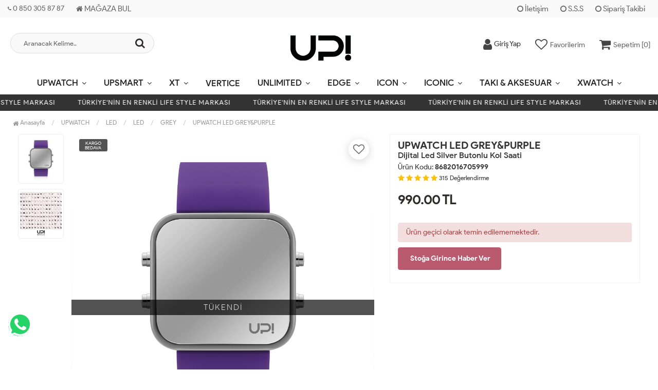

--- FILE ---
content_type: text/html; charset=UTF-8
request_url: https://www.upwatch.com/upwatch-led-grey-purple
body_size: 104910
content:
<!DOCTYPE html PUBLIC "-//W3C//DTD XHTML 1.0 Transitional//EN" "https://www.w3.org/TR/xhtml1/DTD/xhtml1-transitional.dtd">
<html xmlns="https://www.w3.org/1999/xhtml" xml:lang="en">
	<head>
		<meta http-equiv="Content-Type" content="text/html; charset=utf-8" />
<meta name="keywords" content="UPWATCH LED GREY&PURPLE orijinal dijital kol saati, uygun fiyat ve taksit seçenekleri avantajlarını kaçırmayın. Şimdi Keşfet! UPWATCH LED GREY&PURPLE UPwatch Grey&Purple Unisex Kol Saati {%URUN_ID%}," />
<meta name="description" content="UPWATCH LED GREY&PURPLE orijinal dijital kol saati, uygun fiyat ve taksit seçenekleri avantajlarını kaçırmayın. Şimdi Keşfet! UPWATCH LED GREY&PURPLE" />
<meta http-equiv="x-dns-prefetch-control" content="on">
  <link rel="dns-prefetch" href="https://ajax.googleapis.com" /><meta name="robots" content="index, follow"/>
<meta name="Language" content="Turkish" />
<meta http-equiv="Content-Language" content="tr" />
<link rel="canonical" href="https://www.upwatch.com/upwatch-led-grey-purple"/>
<base href="https://www.upwatch.com/" />

<meta property="og:url" content="https://www.upwatch.com/upwatch-led-grey-purple" />
<meta property="og:title" content="UPWATCH LED GREY&PURPLE Dijital Kol Saati | UpWatch" />
<meta property="og:description" content="UPWATCH LED GREY&PURPLE orijinal dijital kol saati, uygun fiyat ve taksit seçenekleri avantajlarını kaçırmayın. Şimdi Keşfet! UPWATCH LED GREY&PURPLE" />
<meta property="og:image" content="https://www.upwatch.com/include/resize.php?path=images/urunler/upwatch-led-grey-purple-315_1.jpg" />

<meta property="product:brand" content="UP">
<meta property="product:availability" content="">
<meta property="product:condition" content="new">
<meta property="product:price:amount" content="990,00">
<meta property="product:price:currency" content="TRY">
<meta property="product:retailer_item_id" content="315">

<meta itemprop="name" content="UPWATCH LED GREY&PURPLE" />
<meta itemprop="url" content="https://www.upwatch.com/upwatch-led-grey-purple" />
<meta itemprop="creator" content="UPWATCH | Türkiye’nin En Renkli Lifestyle Markası" />

<meta name="twitter:card" content="summary" />
<meta name="twitter:site" content="@" />
<meta name="twitter:title" content="UPWATCH LED GREY&PURPLE Dijital Kol Saati | UpWatch" />
<meta name="twitter:description" content="UPWATCH LED GREY&PURPLE orijinal dijital kol saati, uygun fiyat ve taksit seçenekleri avantajlarını kaçırmayın. Şimdi Keşfet! UPWATCH LED GREY&PURPLE" />
<meta name="twitter:image" content="https://www.upwatch.com/include/resize.php?path=images/urunler/upwatch-led-grey-purple-315_1.jpg" /><title>Upwatch Led Grey&Purple Dijital Kol Saati | Upwatch</title>
<link rel="shortcut icon" type="image/png" href="images/uplogo-6-favicon-1.png"/>
<link rel="stylesheet" href="assets/css/all-css.php?v=5.1" />
<link rel="stylesheet" href="https://cdnjs.cloudflare.com/ajax/libs/limonte-sweetalert2/11.4.4/sweetalert2.min.css" integrity="sha512-y4S4cBeErz9ykN3iwUC4kmP/Ca+zd8n8FDzlVbq5Nr73gn1VBXZhpriQ7avR+8fQLpyq4izWm0b8s6q4Vedb9w==" crossorigin="anonymous" referrerpolicy="no-referrer" />
<link rel="stylesheet" href="https://cdnjs.cloudflare.com/ajax/libs/jquery-bar-rating/1.2.2/themes/css-stars.min.css" integrity="sha512-Epht+5WVzDSqn0LwlaQm6dpiVhajT713iLdBEr3NLbKYsiVB2RiN9kLlrR0orcvaKSbRoZ/qYYsmN1vk/pKSBg==" crossorigin="anonymous" referrerpolicy="no-referrer" />
<link rel="stylesheet" href="templates/flow/style.css?v=5.1" />
<link rel="manifest" href="manifest.json"><link rel="stylesheet" href="assets/css/popup.cc.css?v=5.1" /><script type="text/javascript" src="//ajax.googleapis.com/ajax/libs/jquery/2.2.4/jquery.min.js"></script>
<script>
!function (w, d, t) {
  w.TiktokAnalyticsObject=t;var ttq=w[t]=w[t]||[];ttq.methods=["page","track","identify","instances","debug","on","off","once","ready","alias","group","enableCookie","disableCookie"],ttq.setAndDefer=function(t,e){t[e]=function(){t.push([e].concat(Array.prototype.slice.call(arguments,0)))}};for(var i=0;i<ttq.methods.length;i++)ttq.setAndDefer(ttq,ttq.methods[i]);ttq.instance=function(t){for(var e=ttq._i[t]||[],n=0;n<ttq.methods.length;n++)ttq.setAndDefer(e,ttq.methods[n]);return e},ttq.load=function(e,n){var i="https://analytics.tiktok.com/i18n/pixel/events.js";ttq._i=ttq._i||{},ttq._i[e]=[],ttq._i[e]._u=i,ttq._t=ttq._t||{},ttq._t[e]=+new Date,ttq._o=ttq._o||{},ttq._o[e]=n||{};var o=document.createElement("script");o.type="text/javascript",o.async=!0,o.src=i+"?sdkid="+e+"&lib="+t;var a=document.getElementsByTagName("script")[0];a.parentNode.insertBefore(o,a)};

  ttq.load('CJJ0EJ3C77U1G7J3EQ40');
  ttq.page();
}(window, document, 'ttq');
</script>

<script charset="UTF-8" src="//cdn.sendpulse.com/js/push/584a0867bf7cbdb6b52a7c70ba4a5e7b_1.js" async></script>




<!-- Global site tag (gtag.js) - Google Analytics -->
<script async src="https://www.googletagmanager.com/gtag/js?id=UA-78678660-1"></script>
<script>
  window.dataLayer = window.dataLayer || [];
  function gtag(){dataLayer.push(arguments);}
  gtag('js', new Date());
  gtag('config', 'UA-78678660-1');
  gtag('config','G-5RP5T5G6S0');
</script>



<script src="//sl.setrowid.com/index.js.php?mkodu=1696"></script>

<script>
  (function() {
    var ta = document.createElement('script'); ta.type = 'text/javascript'; ta.async = true;
    ta.src = 'https://analytics.tiktok.com/i18n/pixel/sdk.js?sdkid=BSFBVO5BA6LC1K03PP60';
    var s = document.getElementsByTagName('script')[0];
    s.parentNode.insertBefore(ta, s);
  })();
</script>

<meta name="facebook-domain-verification" content="p979qursmuyws72mwuce2zfya5feyl" />

<!-- Google Tag Manager -->
<script>(function(w,d,s,l,i){w[l]=w[l]||[];w[l].push({'gtm.start':
new Date().getTime(),event:'gtm.js'});var f=d.getElementsByTagName(s)[0],
j=d.createElement(s),dl=l!='dataLayer'?'&l='+l:'';j.async=true;j.src=
'https://www.googletagmanager.com/gtm.js?id='+i+dl;f.parentNode.insertBefore(j,f);
})(window,document,'script','dataLayer','GTM-K597KF47');</script>
<!-- End Google Tag Manager -->
<link rel="stylesheet" href="assets/css/sepet-hizli.min.css" /><script>var currentact = 'urunDetay';</script> 
		<meta charset="utf-8">
		<meta name="HandheldFriendly" content="True" /> 
		<meta name="MobileOptimized" content="320" />
		<meta name="apple-mobile-web-app-capable" content="yes" />
		<meta name="theme-color" content="#ffffff" media="(prefers-color-scheme: light)">
		<meta name="theme-color" content="#ffffff" media="(prefers-color-scheme: dark)">
		<meta name="viewport" content="width=device-width, initial-scale=1, maximum-scale=1, user-scalable=0"/>
		<link rel="stylesheet" type="text/css" href="templates/flow/assets/css/all-css.php" />
	</head>
	<body class="pageurunDetay"> 
		<div class="swal-overlay"></div>
		<div id="menu_overlay2" class="menu_overlay2"></div>
		<div id="header" class="header"> 
		<div class="top-header hidden-xs ">
				<div class="container-fluid">
					
					<div class="pull-left support-link hidden-sm hidden-md">
						<a href="ac/iletisim"><span class="phoneTop"><i class="fa fa-phone"></i> 0 850 305 87 87</span></a>
						<a href="https://upwatch.com/magazalar/" target="_blank"><i class="fa fa-home"></i> MAĞAZA BUL</a>
					</div>
					
					<div class="support-link">
							<a href="ac/iletisim"><i class="fa fa-circle-o"></i> İletişim</a>
							<a href="/ac/sss"><i class="fa fa-circle-o"></i> S.S.S</a>
							<a href="/ac/siparistakip"><i class="fa fa-circle-o"></i> Sipariş Takibi</a>
					</div>
					
				</div>
			</div>

			<div id="main-header" class="main-header">
				<div class="container-fluid">
					<div class="row">

					
											

					<div class="col-lg-3 col-sm-3 header-search-box ">
						<form class="form-inline" action="page.php" method="get">
						<input type="hidden" name="searchType" value="3">
						<input type="hidden" name="act" value="arama">
							<div class="form-group input-serach">
								<input type="text" id="detailSearchKeyx" name="str" value placeholder="Aranacak Kelime..">
								<button type="submit" class="pull-right btn-search"><i class="fa fa-search"></i></button>
							</div>
						</form>
					</div>

					
					<div class="col-lg-5 col-sm-3 col-xs-4 logo text-center">
						<a href="./"><img alt="Dijital Kol Saati - Türkiye&#39;nin En Renkli Saat Markası | UpWatch" src="/images/log-templateLogo-1.png" /></a>
					</div>

										
					
				
					<div class="col-lg-4 col-sm-5 col-xs-4 user-block ">
					    <div class="user-navigation-container">
					        <ul class="user-navigation">

					        	
					            <li class="login-register-button-container">
								<div class="login-wrap">
					                <div class="icon-container"><i class="fa fa-user"></i></div>
					                <div class="login-container hidden-xs hidden-sm">
					                    <span>Giriş Yap</span>
					                    <div class="login-panel-container">
					                        <a href="/ac/login"><div class="account-button login"> Giriş Yap</div></a>
					                        <a href="/ac/register"><div class="account-button register">Üye Ol</div></a>
					                    </div>
					                </div>
					                </div>
					            </li>
					        
					            <li class="hidden-xs">
					                <a href="./ac/alarmList">
					                    <div class="icon-container"><i class="fa fa-heart-o"></i></div>
					                    <div class="nav-span hidden-sm">Favorilerim</div>
					                </a>
					            </li>

					            <li class="basket-button-container imgSepetGoster">
					            	<a href="./ac/sepet">
						                <div class="icon-container"><i class="fa fa-shopping-cart"></i></div>
						                <div class="nav-span hidden-xs hidden-sm">Sepetim [<span id="toplamUrun">0</span>]</div> 
					          		</a>
					            </li>

					        </ul>
					    </div>
					</div>
					
					
					</div>    
				</div>    
			</div>
		
		
			<div id="nav-top-menu" class="nav-top-menu ">
				<div class="container">
					<div class="row">

						<div id="main-menu" class="col-sm-12 main-menu">
							<nav class="navbar navbar-default">
								<div class="container-fluid">
									<div id="navbar" class="navbar-collapse collapse">
										<ul class="nav navbar-nav">
											
											<li class="upwatch-led dropdown"><a href="/upwatch-led" id="a156" class="dropdown-toggle">UPWATCH</a><ul class="dropdown-menu"><div class="row"><div class="col-md-2 catLanding"><a href="./ac/yeni">Yeni Gelenler</a><a href="./ac/cokSatanlar">Çok Satanlar</a>                    </div><div class="col-md-10 menucol"><li class="first"><a href="/led-1"><i class="fa fa-caret-right"></i> LED</a><ul><li><a href="/led-2">LED</a><li><a href="/gold">GOLD</a><li><a href="/mini">MINI</a><li><a href="/mini-gold">MINI GOLD</a><li><a href="/go">GO</a></ul></li><li class="first"><a href="/touch-2"><i class="fa fa-caret-right"></i> TOUCH</a><ul><li><a href="/matte-gold-1">MATTE GOLD</a><li><a href="/matte-rose-gold-1">MATTE ROSE GOLD</a><li><a href="/matte-silver-edition-1">MATTE SILVER EDITION</a><li><a href="/matte-black-edition-1">MATTE BLACK EDITION</a><li><a href="/shiny-gold">SHINY GOLD</a><li><a href="/shiny-rose-gold">SHINY ROSE GOLD</a><li><a href="/shiny-silver">SHINY SILVER</a><li><a href="/jewel-2">JEWEL</a></ul></li><li class="first"><a href="/touch-slim-2"><i class="fa fa-caret-right"></i> TOUCH SLIM</a><ul><li><a href="/steel-2">STEEL</a></ul></li><li class="first"><a href="/ultimate"><i class="fa fa-caret-right"></i> ULTIMATE</a><ul><li><a href="/ultimate-1">ULTIMATE</a><li><a href="/ultimate-limited">ULTIMATE LIMITED</a></ul></li><li class="first"><a href="/upgrade"><i class="fa fa-caret-right"></i> UPGRADE</a><ul><li><a href="/matte-gold">MATTE GOLD</a><li><a href="/matte-rose-gold">MATTE ROSE GOLD</a><li><a href="/matte-silver-edition">MATTE SILVER EDITION</a><li><a href="/matte-black-edition">MATTE BLACK EDITION</a></ul></li><li class="first"><a href="/round-3"><i class="fa fa-caret-right"></i> ROUND</a><ul><li><a href="/steel-edition">STEEL EDITION</a><li><a href="/leopard">LEOPARD</a><li><a href="/matte-gold-2">MATTE GOLD</a><li><a href="/matte-rose-gold-2">MATTE ROSE GOLD</a><li><a href="/matte-black-edition-2">MATTE BLACK EDITION</a><li><a href="/matte-silver-edition-2">MATTE SILVER EDITION</a></ul></li></div><div class="clearfix"></div></div></ul></li><li class="smart-2 dropdown"><a href="/smart-2" id="a71" class="dropdown-toggle">UPSMART</a><ul class="dropdown-menu"><div class="row"><div class="col-md-2 catLanding"><a href="./ac/yeni">Yeni Gelenler</a><a href="./ac/cokSatanlar">Çok Satanlar</a>                    </div><div class="col-md-10 menucol"><li class=""><a href="/connect"><i class="fa fa-caret-right"></i> CONNECT</a></li><li class=""><a href="/slim"><i class="fa fa-caret-right"></i> SLIM</a></li><li class=""><a href="/kids-gps"><i class="fa fa-caret-right"></i> KIDS GPS </a></li><li class=""><a href="/fit-2"><i class="fa fa-caret-right"></i> FIT</a></li><li class=""><a href="/4u-smart-tracker"><i class="fa fa-caret-right"></i> 4U - SMART TRACKER</a></li></div><div class="clearfix"></div></div></ul></li><li class="xt dropdown"><a href="/xt" id="a166" class="dropdown-toggle">XT</a><ul class="dropdown-menu"><div class="row"><div class="col-md-2 catLanding"><a href="./ac/yeni">Yeni Gelenler</a><a href="./ac/cokSatanlar">Çok Satanlar</a>                    </div><div class="col-md-10 menucol"><li class=""><a href="/42mm-1"><i class="fa fa-caret-right"></i> 42MM</a></li><li class=""><a href="/mini-2"><i class="fa fa-caret-right"></i> MINI</a></li><li class=""><a href="/swan-1"><i class="fa fa-caret-right"></i> SWAN</a></li><li class=""><a href="/camouflage-2"><i class="fa fa-caret-right"></i> CAMOUFLAGE</a></li><li class=""><a href="/leopard-1"><i class="fa fa-caret-right"></i> LEOPARD</a></li></div><div class="clearfix"></div></div></ul></li><li class="vertice"><a href="/vertice">VERTICE</a></li><li class="unlimited dropdown"><a href="/unlimited" id="a234" class="dropdown-toggle">UNLIMITED</a><ul class="dropdown-menu"><div class="row"><div class="col-md-2 catLanding"><a href="./ac/yeni">Yeni Gelenler</a><a href="./ac/cokSatanlar">Çok Satanlar</a>                    </div><div class="col-md-10 menucol"><li class=""><a href="/leather-plus-led"><i class="fa fa-caret-right"></i> LEATHER ( PLUS LED )</a></li><li class=""><a href="/leather"><i class="fa fa-caret-right"></i> LEATHER ( ANALOG LED )</a></li><li class=""><a href="/silicon-1"><i class="fa fa-caret-right"></i> SILICON</a></li></div><div class="clearfix"></div></div></ul></li><li class="edge-3 dropdown"><a href="/edge-3" id="a141" class="dropdown-toggle">EDGE</a><ul class="dropdown-menu"><div class="row"><div class="col-md-2 catLanding"><a href="./ac/yeni">Yeni Gelenler</a><a href="./ac/cokSatanlar">Çok Satanlar</a>                    </div><div class="col-md-10 menucol"><li class=""><a href="/42-mm"><i class="fa fa-caret-right"></i> 42MM</a></li><li class=""><a href="/42-mm-swan"><i class="fa fa-caret-right"></i> 42 MM SWAN</a></li><li class=""><a href="/mini-1"><i class="fa fa-caret-right"></i> MINI</a></li><li class=""><a href="/mini-swan"><i class="fa fa-caret-right"></i> MINI SWAN</a></li><li class="first"><a href="/edge-p"><i class="fa fa-caret-right"></i> EDGE P!</a><ul><li><a href="/black-5">BLACK</a><li><a href="/blue-3">BLUE</a><li><a href="/pink-3">PINK</a><li><a href="/purple-3">PURPLE</a><li><a href="/wathet-blue">WATHET BLUE</a><li><a href="/white-4">WHITE</a><li><a href="/yellow">YELLOW</a></ul></li></div><div class="clearfix"></div></div></ul></li><li class="icon-2 dropdown"><a href="/icon-2" id="a178" class="dropdown-toggle">ICON</a><ul class="dropdown-menu"><div class="row"><div class="col-md-2 catLanding"><a href="./ac/yeni">Yeni Gelenler</a><a href="./ac/cokSatanlar">Çok Satanlar</a>                    </div><div class="col-md-10 menucol"><li class=""><a href="/steel"><i class="fa fa-caret-right"></i> STEEL</a></li><li class=""><a href="/loop-band"><i class="fa fa-caret-right"></i> LOOP BAND</a></li><li class=""><a href="/camouflage"><i class="fa fa-caret-right"></i> CAMOUFLAGE</a></li><li class=""><a href="/swan"><i class="fa fa-caret-right"></i> SWAN</a></li></div><div class="clearfix"></div></div></ul></li><li class="iconic-2 dropdown"><a href="/iconic-2" id="a183" class="dropdown-toggle">ICONIC</a><ul class="dropdown-menu"><div class="row"><div class="col-md-2 catLanding"><a href="./ac/yeni">Yeni Gelenler</a><a href="./ac/cokSatanlar">Çok Satanlar</a>                    </div><div class="col-md-10 menucol"><li class=""><a href="/steel-3"><i class="fa fa-caret-right"></i> STEEL</a></li><li class=""><a href="/loop-band-1"><i class="fa fa-caret-right"></i> LOOP BAND</a></li></div><div class="clearfix"></div></div></ul></li><li class="aksesuar dropdown"><a href="/aksesuar" id="a238" class="dropdown-toggle">TAKI & AKSESUAR</a><ul class="dropdown-menu"><div class="row"><div class="col-md-2 catLanding"><a href="./ac/yeni">Yeni Gelenler</a><a href="./ac/cokSatanlar">Çok Satanlar</a>                    </div><div class="col-md-10 menucol"><li class="first"><a href="/strap-2"><i class="fa fa-caret-right"></i> KORDON</a><ul><li><a href="/unlimited-1">UNLIMITED</a><li><a href="/led-touch">LED / TOUCH</a><li><a href="/touch-slim-1">TOUCH SLIM</a><li><a href="/upgrade-go">UPGRADE / GO</a><li><a href="/edge-1">EDGE</a><li><a href="/ultimate-2">ULTIMATE</a><li><a href="/xt-1">XT</a><li><a href="/icon-vertice">ICON / VERTICE</a><li><a href="/round-1">ROUND</a><li><a href="/fit-1">FIT+</a><li><a href="/jewel-1">JEWEL</a><li><a href="/smart-slim">SMART SLIM</a><li><a href="/kids">KIDS</a><li><a href="/smart-connect">SMART CONNECT</a><li><a href="/x-watch">X WATCH</a></ul></li><li class=""><a href="/kolye"><i class="fa fa-caret-right"></i> KOLYE</a></li><li class=""><a href="/bileklik"><i class="fa fa-caret-right"></i> BİLEKLİK</a></li><li class=""><a href="/charge-2"><i class="fa fa-caret-right"></i> CHARGE</a></li><li class=""><a href="/kisisellestirilebilir-bileklik"><i class="fa fa-caret-right"></i> KİŞİSELLEŞTİRİLEBİLİR BİLEKLİK</a></li></div><div class="clearfix"></div></div></ul></li><li class="xwatch dropdown"><a href="/xwatch" id="a155" class="dropdown-toggle">XWATCH</a><ul class="dropdown-menu"><div class="row"><div class="col-md-2 catLanding"><a href="./ac/yeni">Yeni Gelenler</a><a href="./ac/cokSatanlar">Çok Satanlar</a>                    </div><div class="col-md-10 menucol"><li class=""><a href="/x1"><i class="fa fa-caret-right"></i> X1</a></li><li class=""><a href="/x2"><i class="fa fa-caret-right"></i> X2</a></li><li class=""><a href="/rb"><i class="fa fa-caret-right"></i> RB</a></li><li class=""><a href="/x-e"><i class="fa fa-caret-right"></i> X-E</a></li><li class=""><a href="/camouflage-1"><i class="fa fa-caret-right"></i> CAMOUFLAGE</a></li><li class="first"><a href="/db"><i class="fa fa-caret-right"></i> DB</a><ul><li><a href="/silicon">SILICON</a><li><a href="/steel-1">STEEL</a></ul></li></div><div class="clearfix"></div></div></ul></li>											
										</ul>
										</div>
								</div>
							</nav>
						</div>						
					</div>
				</div>
			</div>
		
					<div class="marquee_container " style="background:">
				<div class="marquee_wrapper">
					<div class="marquee_textContainer">
						<span>TÜRKİYE&#39;NİN EN RENKLİ LIFE STYLE MARKASI</span>
						<span>TÜRKİYE&#39;NİN EN RENKLİ LIFE STYLE MARKASI</span>
						<span>TÜRKİYE&#39;NİN EN RENKLİ LIFE STYLE MARKASI</span>
						<span>TÜRKİYE&#39;NİN EN RENKLİ LIFE STYLE MARKASI</span>
						<span>TÜRKİYE&#39;NİN EN RENKLİ LIFE STYLE MARKASI</span>
						<span>TÜRKİYE&#39;NİN EN RENKLİ LIFE STYLE MARKASI</span>
						<span>TÜRKİYE&#39;NİN EN RENKLİ LIFE STYLE MARKASI</span>
						<span>TÜRKİYE&#39;NİN EN RENKLİ LIFE STYLE MARKASI</span>
						<span>TÜRKİYE&#39;NİN EN RENKLİ LIFE STYLE MARKASI</span>
						<span>TÜRKİYE&#39;NİN EN RENKLİ LIFE STYLE MARKASI</span>
						<span>TÜRKİYE&#39;NİN EN RENKLİ LIFE STYLE MARKASI</span>
						<span>TÜRKİYE&#39;NİN EN RENKLİ LIFE STYLE MARKASI</span>
						<span>TÜRKİYE&#39;NİN EN RENKLİ LIFE STYLE MARKASI</span>
					</div>
				</div>
			</div>
		
		</div>
				
		
			<div class="columns-container">
				<div class="container" id="columns">
					<div class="breadcrumb clearfix">
						<li class="home"><a href="./"><i class="fa fa-home"></i> Anasayfa</a></li> 
						<ul class="breadcrumbs" itemscope itemtype="http://schema.org/BreadcrumbList"><li itemprop="itemListElement" itemscope itemtype="http://schema.org/ListItem"><a itemprop="item" class="BreadCrumb" href="/upwatch-led"><span itemprop="name">UPWATCH</span></a><meta itemprop="position" content="1" /></li> <li itemprop="itemListElement" itemscope itemtype="http://schema.org/ListItem"><a itemprop="item" class="BreadCrumb" href="/led-1"><span itemprop="name">LED</span></a><meta itemprop="position" content="2" /></li> <li itemprop="itemListElement" itemscope itemtype="http://schema.org/ListItem"><a itemprop="item" class="BreadCrumb" href="/led-2"><span itemprop="name">LED</span></a><meta itemprop="position" content="3" /></li> <li itemprop="itemListElement" itemscope itemtype="http://schema.org/ListItem"><a itemprop="item" class="BreadCrumb" href="/grey"><span itemprop="name">GREY</span></a><meta itemprop="position" content="4" /></li> <li><a class="BreadCrumb" 	href="/upwatch-led-grey-purple">UPWATCH LED GREY&PURPLE</a></li></ul> 			  
					</div>
					
					<div class="row">
						<div class="center_column col-xs-12 col-sm-12" id="center_column">
							<div id="product">
								
		<script type="text/javascript">
			shopPHPUrunID = 315;
			shopPHPUrunFiyatOrg = 990;
			shopPHPUrunFiyatT = 990;
			shopPHPUrunFiyatYTL = 990;
			shopPHPTekCekimOran = 0;
			shopPHPHavaleIndirim = 0;
			shopPHPFiyatCarpan = 1;
			shopPHPFiyatCarpanT = 1;
            shopPHPUrunKDV = 0.18;
            kurusgizle = 0;
            sepetCarpan = 1;
		</script>
		<script type="application/ld+json">
			{
				  "@context": "http://schema.org/",
				  "@type": "Product",
				  "name": "UPWATCH LED GREY&PURPLE",
				  "image": "https://www.upwatch.com/images/urunler/upwatch-led-grey-purple-315_1.jpg",
				  "description": "UPwatch Grey&Purple Unisex Kol Saati",
				  "mpn": "315",
				  "sku": "ledgrey06",
				  "brand": {
					"type": "Brand",
					"name": "UP"
					
				  },
				  
				  "aggregateRating": {
					"@type": "AggregateRating",
					"ratingValue": "4",
					"reviewCount": "1",
					"bestRating": "5",
					"worstRating": "1"
				  },
				  "offers": {
					"@type": "Offer",
					"url":"https://www.upwatch.com/upwatch-led-grey-purple",
					"priceCurrency": "TRY",
					"priceValidUntil" : "2026-01-27 08:38:21",
					"price": "990.00",
					"itemCondition": "http://schema.org/NewCondition",
					"availability": "http://schema.org/SoldOut",
					"hasMerchantReturnPolicy": {
						"@type": "MerchantReturnPolicy",
						"returnFees": "Customer pays",
						"returnPolicyCountry": "TR"
					  },
					"shippingDetails": {
						"@type": "OfferShippingDetails",
						"shippingRate": {
						  "@type": "MonetaryAmount",
						  "value": 0,
						  "currency": "TRY"
						},
						"deliveryTime": {
							"@type": "ShippingDeliveryTime",
							"transitTime": {
							  "@type": "QuantitativeValue",
							  "minValue": 1,
							  "maxValue": 1,
							  "unitCode": "DAY"
							}
						  },
						"shippingDestination": {
						  "@type": "DefinedRegion",
						  "addressCountry": "TR"
						}
					  },
					"seller": {
					  "@type": "Organization",
					  "name": "Dijital Kol Saati - Türkiye&#39;nin En Renkli Saat Markası | UpWatch"
							  }
							}}</script>
		
				<div class="primary-box">
				<div class="pb-left-column hidden-xs col-lg-7 hidden-sm hidden-md">
					<div class="product-image">
						<div class="product-img-thumb">
							<div id="urunResimListContainer">
								<ul>
									<li><a href="#" data-image="images/urunler/upwatch-led-grey-purple-315_1.jpg" data-zoom-image="images/urunler/upwatch-led-grey-purple-315_1.jpg"><img src="include/resizei.php?src=images/urunler/upwatch-led-grey-purple-315_1.jpg&w=100&h=110&crop-to-fit" alt="UPWATCH LED GREY&PURPLE"/></a></li><li><a href="#" data-image="images/urunler/upwatch-led-grey-purple-315_3.jpg" data-zoom-image="images/urunler/upwatch-led-grey-purple-315_3.jpg"><img src="include/resizei.php?src=images/urunler/upwatch-led-grey-purple-315_3.jpg&w=100&h=110&crop-to-fit" alt="UPWATCH LED GREY&PURPLE"/></a></li>
								</ul>
							</div>
							<div class="clearfix"></div>
						</div>
						<div class="product-full">
							<div class="catalog-item-ribbons">
								<span class="ribbon-freeCargo">KARGO BEDAVA</span>
								
								
							</div>
							<div class="buttons">
								<a class="addtowishlist" href="#" onclick="myalert('Bu özellik sadece site üyelerine açıktır.','warning'); return false;"><i class="fa fa-heart-o"></i></a>
							</div>

							 <a href="images/urunler/upwatch-led-grey-purple-315_1.jpg" title="UPWATCH LED GREY&PURPLE" class="lightbox imgLink">
								
								<span class="tukendimBadge">TÜKENDİ</span>
							 	<img class="img lazy" src="templates/flow/images/load.gif" data-src="images/urunler/upwatch-led-grey-purple-315_1.jpg"/>
							 </a>
						</div>
						<div class="clearfix"></div>
					</div>
				</div>
				
				<div class="pb-left-column col-xs-12 hidden-lg">
					<div class="product-image">
						<div class="product-full">
						<span class="tukendimBadge">TÜKENDİ</span>
							<div class="catalog-item-ribbons">
								<span class="ribbon-freeCargo">KARGO BEDAVA</span>
								
								
							</div>
							<div class="buttons">
								<a class="addtowishlist" href="#" onclick="myalert('Bu özellik sadece site üyelerine açıktır.','warning'); return false;"><i class="fa fa-heart-o"></i></a>
							</div>
							<div class="mobileSliderwrap"></div>
						</div>
						<div class="clearfix"></div>
					</div>
				</div>
				
				<div class="pb-right-column col-xs-12 col-lg-5">

				<div class="topList">

					<h1 class="product-name">UPWATCH LED GREY&PURPLE</h1>
					<h1 class="product-namealt">Dijital Led Silver Butonlu Kol Saati</h1>
					
					<p class="product-code">Ürün Kodu: <strong>8682016705999</strong></p>
					
					<div class="rating">
						<div class="stars">
							<i class="fa fa-star"></i>
							<i class="fa fa-star"></i>
							<i class="fa fa-star"></i>
							<i class="fa fa-star"></i>
							<i class="fa fa-star"></i>
							<small>315</small> <small>Değerlendirme</small>
						</div>
					</div>

					<div class="product-price-group">
											
					<div class="pricex">
						<span class="old-price" data-oldprice='0'></span>
						<span class="price"><span id="shopPHPUrunFiyatYTL">990.00</span> TL</span>
					</div>
					<div class="clearfix"></div>
					</div>

					

					<div class="clearfix"></div>

					<div class="alert alert-danger">Ürün geçici olarak temin edilememektedir.</div><style type="text/css">.durumlar,.form-action,.kargosayac,.middleList,.detailCartFixed{display:none!important;}</style>

					<div class="userTools"><div id="urunKarsilastirmaListemeEkle"><form action="" ID="CookieForm" method="post"><a class="KarsilastirmaListe" href="#" onclick="$('#CookieForm').submit(); return false;"><strong>&nbsp;·&nbsp;</strong>Ürünü karşılaştırma listeme ekle</a><input type="hidden" name="CookieInsertUrunID" value="315" /></form> ( <a href="#" onclick="pencereAc('compare.php?pIDs=',800,400); return false;">Karşılaştır</a><!-- | <a href="page.php?KarsilastirmaListeTemizle=true&act=urunDetay&seo=upwatch-led-grey-purple&temp=&paytr-status=&data_email=&urunID=315&op=&3dPosBack=">Temizle</a> --> )</div>
<div id="urunFiyatiDusunceHaberVer"><form action="" ID="AlarmForm_Fiyat" method="post"><input type="hidden" name="ftype" value="AlarmFiyat" /><a  class="KarsilastirmaListe" href="#" onclick="if (true) myalert('Bu özellik sadece site üyelerine açıktır.','warning'); else document.getElementById('AlarmForm_Fiyat').submit(); return false;" /><strong>&nbsp;·&nbsp;</strong>Fiyatı düşünce bildir</a><input type="hidden" name="urunID" value="315" /></form></div>
<div id="urunAklimdakilereEkle"><form action="" ID="AlarmForm_Listem" method="post"><input type="hidden" name="ftype" value="AlarmListem" /><a  class="KarsilastirmaListe" href="#" onclick="if (true) myalert('Bu özellik sadece site üyelerine açıktır.','warning'); else document.getElementById('AlarmForm_Listem').submit(); return false;"><strong>&nbsp;·&nbsp;</strong>Aklımdakiler listesine ekle</a><input type="hidden" name="urunID" value="315" /></form></div>
<div id="stogaGirinceHaberVer"><form action="" ID="AlarmForm_Stok" method="post"><input type="hidden" name="ftype" value="AlarmStok" /><a class="KarsilastirmaListe" style="color:#5276a8;" href="#" onclick="if (true) myalert('Bu özellik sadece site üyelerine açıktır.','warning'); else document.getElementById('AlarmForm_Stok').submit(); return false;"> Stoğa girince haber ver</a><input type="hidden" name="urunID" value="315" /></form></div>
</div>

					<div class="clearfix"></div>

					

					<div class="clearfix"></div>



					<div class="clearfix"></div>

				</div>
					
				<div class="clearfix"></div>

				<div class="middleList">

					<div id="urunSecimBlock" class="urunSecimBlock form-option">
						<span class="tooltipUyari">Lütfen Bir Seçim Yapınız..</span>
						<script></script><table class="urunSecimTable" cellpadding="0" cellspacing="0"><tr><td valign="top"><div class="UrunSecenekleriHeader">Ürün Kişiselleştirme</div><ul class='urunSecim urunSecim_ozellik1detay'><li data-value='İstemiyorum' disabled="disabled" stok="0" class="varCheck disabled istemiyorum" onclick="updateUrunSecim('315','ozellik1detay','İstemiyorum','800','40',this)">İstemiyorum</li><li data-value='İstiyorum' disabled="disabled" stok="0" class="varCheck disabled istiyorum" onclick="updateUrunSecim('315','ozellik1detay','İstiyorum','800','40',this)">İstiyorum</li></ul><input type='hidden' id='urunSecim_ozellik1detay' name='ozellik1detay' value='' /></td></tr></table>
<div class="mod_MS_secim_container"><fieldset class="sf-form-container"><ul><li class="sf-form-item-fullwidth"><div><label class="sf-text-label">Ürün Kişiselleştirme</label><input type="text" fark="0" class="mod_MS_text sf-form-input " name="mod_MS_text" /></div></li>
</ul></fieldset><fieldset class="sf-form-container"><ul></select></li>	
				<script type='text/javascript'>
					function updateUrunSecim3(obj)
					{
						var fark = 0;
						$('select').each(
								function() { 
									if(parseFloat($(this).find('option:selected').attr('fark')) > 0)
									fark += parseFloat($(this).find('option:selected').attr('fark'));
								}
						);
						//updateShopPHPUrunFiyat(fark);
						$('#urunSecim_ozellik31detay').val('');
						$('select.secim').each(
							function() { 
								if($(this).val().toString())
									$('#urunSecim_ozellik31detay').val($('#urunSecim_ozellik31detay').val() + $(this).attr('name') + ' : [' + $(this).val().toString() + '], ');	
							}							
						);
						ajaxFiyatGuncelle('315');
					}
				</script></ul></fieldset><script src="assets/js/jquery.form.js"></script>
		   		<fieldset class="sf-form-container"><ul></ul></fieldset>  <script>
			window.addEventListener("load", (event) => { 
			  $(".uploadForm").ajaxForm({
                beforeSend: function() 
                {

                },
                uploadProgress: function(olay, yuklenen, toplam, yuzde) 
                {
 
                },
                success: function(response) 
                {
					alerter.show('Dosya yükleme başarıyla tamamlandı.'); 
				   $(this).find("#mod_MS_filevalue").val(response);
                },
                complete: function(response) 
                {

                },
                error: function(response)
                {
                    alerter.show('Hata ' + response.responseText);
 
                }
            });
		});</script></div>
	<input type='hidden' id='urunSecim_ozellik31detay' />
	
	<style type='text/css'>
		<!--
		.mod_MS_secim_container { border:1px solid #ccc; border-radius:5px; padding:10px; clear:both; background-color:#fff; width:90%; clear:both; float:none; display:block; }
		-->
	</style>
	<script type='text/javascript'>
		<!--
		function preSepetEkleKontrol()
		{
			sepetEkleKontrolValue = true;
			var valx = '';
			/*
			$('input[name="mod_MS_filesecim"]').each(
                function() {   if(!$(this).val().length)  { sepetEkleKontrolValue =false; alerter.show('Lütfen yüklencek resmi seçin.'); return false; }  }
            );
			*/
            $('.mod_MS_text.zorunlu').each(
                function() {   if(!$(this).val())  { sepetEkleKontrolValue =false; alerter.show('Lütfen içerikleri doldurun.'); return false; }  }
            );
			if($('#mmOnay').length && !$('#mmOnay').is(':checked'))
			{
				sepetEkleKontrolValue = false;
				alerter.show('Lütfen girişinizi onaylayın.');
				return false;	
			}
			
			$('.mod_MS_text').each(function()
			{
				if($(this).parent().find('.mod_MS_text').val())
					valx+=($(this).parent().parent().find('.sf-text-label').text()) + ' : ' + ($(this).val()) + ', ';
					
			}
			);
			

			$('#urunSecim_ozellik31detay').val($('#urunSecim_ozellik31detay').val() + valx.substr(0,(valx.length-2)));
			-->
		}
	</script>
	
	<div class="whatsapp_tabela">
	<a href="https://api.whatsapp.com/send?phone=905309546534&text=..315 - Adı: UPWATCH LED GREY&PURPLE adlı üründen sipariş vermek istiyorum. https://www.upwatch.com//upwatch-led-grey-purple" target="_blank">
	<div class="wrap">
	<div class="icon"><i class="fa fa-whatsapp"></i></div>
	<div class="right">
	<p class="title">TIKLA WHATSAPP İLE SİPARİŞ VER</p>
	<p class="number">05309546534</p>
	<p class="slogan">7x24 Whatsapp Üzerinden de Sipariş Verebilirsiniz.</p>
	</div>
	</div>
	</a>
	</div>
	
						<span class="knot">Lütfen Ürününüzde yer almasını istediğiniz kişiselleştirme notunuzu ve Sembol numarasını belirtiniz. <br/> Örnek : Merve (02) Emre</span>
                    <script>
                        $(".urunSecim_ozellik1detay li").click(function () {

                            if($(this).text() !="İstemiyorum"){
                                    $(".knot").addClass("active");
                                    $(".mod_MS_secim_container").show();

                            }else{
                                $(".knot").removeClass("active");
                                $(".mod_MS_secim_container").hide();
                            }
                        });
                    </script>
                    <style>
						.mod_MS_secim_container{display: none;}
                        span.knot.active {
                            display:block;

                        }
                    </style>
					</div>
					
					<div class="clearfix"></div>

					<div class="durumlar"> <img src="templates/flow/images/detay_kargo_bedava.png" alt="Ücretsiz Kargo" title="Ücretsiz Kargo"></div>
															
					<div class="form-action">
						
						<div class="attributes">
							<div class="attribute-list product-qty">
								<div class="qty">
									<select max='0' class='urunSepeteEkleAdet' onchange="urunSepeteEkleAdet = $(this).val()"><option value="0" >0</option></select>
								</div>
							</div>
						</div>

						<div class="button-group">
							<a class="btn-add-cart btnAddCart" href="#" onclick="myalert('Ürün kısa bir süreliğine temin edilememektedir.','warning'); return false;"><i class="fa fa-cart-plus"></i> SEPETE EKLE</a>
							<a class="addtowishlist hidden-xs hidden-sm hidden-md" href="#" onclick="myalert('Bu özellik sadece site üyelerine açıktır.','warning'); return false;"><i class="fa fa-heart-o"></i></a>
						</div>

						<div class="clearfix"></div>
					</div>
				</div>

				<div class="clearfix"></div>

				</div>

				<div class="clearfix"></div>

				<div class="pb-center-column col-xs-12 col-lg-12">

				<div class="bottomList">

					<div class="product-tab">
					<ul class="nav-tab">
						<li class="active">
							<a aria-expanded="false" data-toggle="tab" href="#aciklama">Ürün Bilgileri</a>
						</li>
						<li>
							<a data-toggle="tab" href="#odeme">Ödeme Bilgileri</a>
						</li>
						<li>
							<a data-toggle="tab" href="#yorumlar">Müşteri Yorumları</a>
						</li>
						<li>
							<a data-toggle="tab" href="#teslimat">Teslimat Bilgileri</a>
						</li>
					</ul>
					<div class="tab-container">
						
						<div id="aciklama" class="tab-panel tabdesc active">
							 <p>42mm Kadran Genişliği<br /> Özel Kaplama Çelik Kasa<br /> Çelik Butonlar<br /> Özel Ayna Kadran ( Sadece Tuşlara Basıldığında Ekranda Saat Görüntülenir.)<br /> Lityum Pil<br /> Özel Polikarbon Silikon Kayış</p>  <p><span style="font-weight: bold;">Ürün Açıklaması:</span></p>  <p><span style="font-weight: bold;">Up Watch Led Grey Yellow Unisex, </span>aynalı ekranı üzerine isim- sembol yazımıyla<span style="font-weight: bold;">hediyelik kol saati</span> ve<span style="font-weight: bold;"> kişiye özel kol saati </span>olarak sıkça tercih edilen<span style="font-weight: bold;"> dijital saat</span> modelidir. Unisex kullanımı mevcuttur. Tasarımında şıklığın ve farklılığın bir arada yakalandığı<span style="font-weight: bold;"> led saat</span> modelidir. Gri çelik kasa, sarı silikon kayış, çelik tuşlar ve aynalı ekran bu modelin tasarım özellikleridir. Yüksek kalite malzemesiyle uzun ömürlü kullanım sağlar. Ayrıca yüksek seviye dijital özellikleriyle de ön plana çıkar.<br /> <br /> <br /> <br /> <br /> <b style="font-weight:700;">Ürün kişiselleştirme</b></p>  <p>Sembol listesinde her şeklin bir numarası bulunmaktadır. Sembolü eklemek için ürün kişiselleştirme bloğuna parantez içinde (şekilno/sembolno: 1) şeklinde yazmanız yeterlidir. Yazılarda büyük/küçük harf değişikliği , imla hatası düzeltmesi yapılmamaktadır.</p>  <p>&nbsp;</p>  <p>Ürün kişiselleştirme satırına emoji karakter eklemeyiniz. Aksi takdirde yaşanacak aktarım hatalarından ve kontrolünden müşteri sorumludur.<br /> Ürün kişiselleştirme işlemi olarak saate yapılan yazım işlemi , kişiye özel olarak istek üzerine yapılan bir işlem olması sebebiyle , bu işlemin yapıldığı ürünlerde iade/cayma hakkı bulunmamaktadır.</p>  <p>&nbsp;</p>  <p>&nbsp;</p> 
						</div>
						
						<div id="odeme" class="tab-panel">
							
							<b>Bankalara özel taksit seçenekleri :</b><br /><br />

	<style>
    #paytr_taksit_tablosu{clear: both;font-size: 12px;max-width: 1200px;text-align: center;font-family: Arial, sans-serif;}
    #paytr_taksit_tablosu::before {display: table;content: " ";}
    #paytr_taksit_tablosu::after {content: "";clear: both;display: table;}
    .taksit-tablosu-wrapper{margin: 5px;width: 280px;padding: 12px;cursor: default;text-align: center;display: inline-block;border: 1px solid #e1e1e1;}
    .taksit-logo img{max-height: 28px;padding-bottom: 10px;}
    .taksit-tutari-text{float: left;width: 126px;color: #a2a2a2;margin-bottom: 5px;}
    .taksit-tutar-wrapper{display: inline-block;background-color: #f7f7f7;}
    .taksit-tutar-wrapper:hover{background-color: #e8e8e8;}
    .taksit-tutari{float: left;width: 126px;padding: 6px 0;color: #474747;border: 2px solid #ffffff;}
    .taksit-tutari-bold{font-weight: bold;}
    @media all and (max-width: 600px) {.taksit-tablosu-wrapper {margin: 5px 0;}}
</style>
<div id="paytr_taksit_guncelle"><div id="paytr_taksit_tablosu"></div></div>
<script>
paytrURL = 'https://www.paytr.com/odeme/taksit-tablosu/v2?token=fcb72aa2f689f09959371e7fd27d881fe71c0893b48f306e9c449f9abab533f3&merchant_id=466289&taksit=12&tumu=0';
</script>
<script src="https://www.paytr.com/odeme/taksit-tablosu/v2?token=fcb72aa2f689f09959371e7fd27d881fe71c0893b48f306e9c449f9abab533f3&merchant_id=466289&amount=990.00&taksit=12&tumu=0"></script><div class='clear-space'></div>
							<div class="clearfix"></div>
						</div>

						<div id="yorumlar" class="tab-panel">
							<div class="uyari">Yorum / Soru ekleyebilmek için üye olmanız gerekmektedir.</div><br /><div>Ortalama Değerlendirme &raquo; <div class="br-wrapper br-theme-css-stars">
<div class="br-widget"><a href="#" class=""></a><a href="#" class=""></a><a href="#" class=""></a><a href="#" class=""></a><a href="#" class=""></a>
</div>
</div><div class="comments"></div></div>
							<div class="clearfix"></div>
						</div>
						
						<div id="teslimat" class="tab-panel">
							<div class="urunTabAlt">

							

						</div>

						</div>

					</div>
					</div>

				</div>
				
				<div class="col-lg-12">
				<img src="templates/flow/images/kisiselgif11.gif" >
				
				</div>

				<div class="phoneAction">
					<div class="pCode"><div class="pcWrap">Ürün Kodu<span>8682016705999</span><p><p>Bu ürünün siparişini sizin yerinize Müşteri Hizmetleri veya WhatsApp ekibimizin oluşturmasını isterseniz yukarıda yazan Ürün Kodu'nu aşağıdaki butonlara tıkladıktan sonra ekibimizle görüştüğünüzde paylaşabilirsiniz.</p></p></div></div>
					<div class="PhoneArea">
						<a class="phone-btn wp" href="https://api.whatsapp.com/send?phone=905309546534&text=Merhaba, sipariş vermek istiyorum. https://www.upwatch.com/upwatch-led-grey-purple" target="_blank"><i class="fa fa-whatsapp"></i> Teknik Destek </a>
						<a class="phone-btn tel" href="tel:" target="_blank"><i class="fa fa-phone"></i> Telefon ile Sipariş</a>
					</div>
				</div>

				</div>
				<div class="clearfix"></div>
			</div>
			
			<div class="clearfix"></div>

			<div class="col-lg-12">
			<div class="features_mobile">
				<div class="item">
					<i class="fa fa-lock"></i>
					<p>Güvenli Alışveriş İmkanı</p>
				</div>

				<div class="item">
					<i class="fa fa-truck"></i>
					<p>Hızlı Kargo İmkanı</p>
				</div>

				<div class="item">
					<i class="fa fa-truck"></i>
					<p>Kapıda Ödeme İmkanı</p>
				</div>

				<div class="item">
					<i class="fa fa-rotate-left"></i>
					<p>Kolay Değişim İmkanı</p>
				</div>
			</div>
			</div>
			
			<div class="clearfix"></div>

			<div class="detailCartFixed">
				<div class="dleft">
					<div class="product-price-group">
						<div class="pricex">
							<span class="old-price" data-oldprice='0'></span>
							<span class="price"><span id="shopPHPUrunFiyatYTL">990.00</span> TL</span>
						</div>
					</div>
				</div>
				<div class="dright">
					<div class="basketBtn">
						<a class="btnAddCart" href="#" onclick="myalert('Ürün kısa bir süreliğine temin edilememektedir.','warning'); return false;"><i class="fa fa-cart-plus"></i> SEPETE EKLE</a>
					</div>
				</div>
			</div><style type="text/css">#GARANTI_SURESI { display:none; }</style>
<div class="page-product-box UrunSliderWrap">
	<h2 class="page-heading">
		<span class="page-heading-title">Bu Ürünler İlginizi Çekebilir</span>
	</h2>
	<ul class="product-list">
		<li class="col-sm-12" id="p888"><div class="product-container"><div class="left-block"><div class="catalog-item-ribbons"><span class="ribbon-freeCargo">KARGO BEDAVA</span><span class="ribbon-stockOut">TÜKENDİ</span></div><div class="buttons"><a class="addtowishlist" href="#" onclick="myalert('Bu özellik sadece site üyelerine açıktır.','warning'); return false;"><i class="fa fa-heart-o"></i></a><a class="addtocart hidden-xs hidden-sm hidden-md" href="/upwatch-led-grey-green-camouflage"><i class="fa fa-shopping-bag"></i></a></div><div class="clearfix"></div><a href="/upwatch-led-grey-green-camouflage" class="imgLink"><img class="owl-lazy" alt="UPWATCH  LED GREY&GREEN CAMOUFLAGE" src="templates/flow/images/load.gif" data-src="include/resizei.php?src=images/urunler/upwatch-led-grey-green-camouflage-888_1.jpg&q=70&w=400&h=450&crop-to-fit" loading="lazy"></a></div><div class="right-block"><h5 class="product-name"><a href="/upwatch-led-grey-green-camouflage" title="UPWATCH  LED GREY&GREEN CAMOUFLAGE">UPWATCH  LED GREY&GREEN CAMOUFLAGE</a></h5><div class="content_price"><span class="price old-price" data-oldprice='0'></span><span class="price product-price">990.00 TL</span> </div></div></div></li><li class="col-sm-12" id="p1325"><div class="product-container"><div class="left-block"><div class="catalog-item-ribbons"><span class="ribbon-freeCargo">KARGO BEDAVA</span><span class="ribbon-stockOut">TÜKENDİ</span></div><div class="buttons"><a class="addtowishlist" href="#" onclick="myalert('Bu özellik sadece site üyelerine açıktır.','warning'); return false;"><i class="fa fa-heart-o"></i></a><a class="addtocart hidden-xs hidden-sm hidden-md" href="/upwatch-led-grey-orange"><i class="fa fa-shopping-bag"></i></a></div><div class="clearfix"></div><a href="/upwatch-led-grey-orange" class="imgLink"><img class="owl-lazy" alt="UPWATCH LED GREY&ORANGE" src="templates/flow/images/load.gif" data-src="include/resizei.php?src=images/urunler/upwatch-led-grey-orange-1325_1.jpg&q=70&w=400&h=450&crop-to-fit" loading="lazy"></a></div><div class="right-block"><h5 class="product-name"><a href="/upwatch-led-grey-orange" title="UPWATCH LED GREY&ORANGE">UPWATCH LED GREY&ORANGE</a></h5><div class="content_price"><span class="price old-price" data-oldprice='0'></span><span class="price product-price">990.00 TL</span> </div></div></div></li><li class="col-sm-12" id="p1324"><div class="product-container"><div class="left-block"><div class="catalog-item-ribbons"><span class="ribbon-freeCargo">KARGO BEDAVA</span><span class="ribbon-stockOut">TÜKENDİ</span></div><div class="buttons"><a class="addtowishlist" href="#" onclick="myalert('Bu özellik sadece site üyelerine açıktır.','warning'); return false;"><i class="fa fa-heart-o"></i></a><a class="addtocart hidden-xs hidden-sm hidden-md" href="/upwatch-led-grey-brown"><i class="fa fa-shopping-bag"></i></a></div><div class="clearfix"></div><a href="/upwatch-led-grey-brown" class="imgLink"><img class="owl-lazy" alt="UPWATCH LED GREY&BROWN " src="templates/flow/images/load.gif" data-src="include/resizei.php?src=images/urunler/upwatch-led-grey-brown-1324_1.jpg&q=70&w=400&h=450&crop-to-fit" loading="lazy"></a></div><div class="right-block"><h5 class="product-name"><a href="/upwatch-led-grey-brown" title="UPWATCH LED GREY&BROWN ">UPWATCH LED GREY&BROWN </a></h5><div class="content_price"><span class="price old-price" data-oldprice='0'></span><span class="price product-price">990.00 TL</span> </div></div></div></li><li class="col-sm-12" id="p1323"><div class="product-container"><div class="left-block"><div class="catalog-item-ribbons"><span class="ribbon-freeCargo">KARGO BEDAVA</span><span class="ribbon-stockOut">TÜKENDİ</span></div><div class="buttons"><a class="addtowishlist" href="#" onclick="myalert('Bu özellik sadece site üyelerine açıktır.','warning'); return false;"><i class="fa fa-heart-o"></i></a><a class="addtocart hidden-xs hidden-sm hidden-md" href="/upwatch-led-grey-blue-camouflage"><i class="fa fa-shopping-bag"></i></a></div><div class="clearfix"></div><a href="/upwatch-led-grey-blue-camouflage" class="imgLink"><img class="owl-lazy" alt="UPWATCH LED GREY&BLUE CAMOUFLAGE" src="templates/flow/images/load.gif" data-src="include/resizei.php?src=images/urunler/upwatch-led-grey-blue-camouflage-1323_1.jpg&q=70&w=400&h=450&crop-to-fit" loading="lazy"></a></div><div class="right-block"><h5 class="product-name"><a href="/upwatch-led-grey-blue-camouflage" title="UPWATCH LED GREY&BLUE CAMOUFLAGE">UPWATCH LED GREY&BLUE CAMOUFLAGE</a></h5><div class="content_price"><span class="price old-price" data-oldprice='0'></span><span class="price product-price">990.00 TL</span> </div></div></div></li><li class="col-sm-12" id="p316"><div class="product-container"><div class="left-block"><div class="catalog-item-ribbons"><span class="ribbon-freeCargo">KARGO BEDAVA</span><span class="ribbon-stockOut">TÜKENDİ</span></div><div class="buttons"><a class="addtowishlist" href="#" onclick="myalert('Bu özellik sadece site üyelerine açıktır.','warning'); return false;"><i class="fa fa-heart-o"></i></a><a class="addtocart hidden-xs hidden-sm hidden-md" href="/upwatch-led-grey-npink"><i class="fa fa-shopping-bag"></i></a></div><div class="clearfix"></div><a href="/upwatch-led-grey-npink" class="imgLink"><img class="owl-lazy" alt="UPWATCH LED GREY&NPINK" src="templates/flow/images/load.gif" data-src="include/resizei.php?src=images/urunler/upwatch-led-grey-npink-316_1.jpg&q=70&w=400&h=450&crop-to-fit" loading="lazy"></a></div><div class="right-block"><h5 class="product-name"><a href="/upwatch-led-grey-npink" title="UPWATCH LED GREY&NPINK">UPWATCH LED GREY&NPINK</a></h5><div class="content_price"><span class="price old-price" data-oldprice='0'></span><span class="price product-price">990.00 TL</span> </div></div></div></li><li class="col-sm-12" id="p314"><div class="product-container"><div class="left-block"><div class="catalog-item-ribbons"><span class="ribbon-freeCargo">KARGO BEDAVA</span><span class="ribbon-stockOut">TÜKENDİ</span></div><div class="buttons"><a class="addtowishlist" href="#" onclick="myalert('Bu özellik sadece site üyelerine açıktır.','warning'); return false;"><i class="fa fa-heart-o"></i></a><a class="addtocart hidden-xs hidden-sm hidden-md" href="/upwatch-led-grey-blue"><i class="fa fa-shopping-bag"></i></a></div><div class="clearfix"></div><a href="/upwatch-led-grey-blue" class="imgLink"><img class="owl-lazy" alt="UPWATCH LED GREY&BLUE" src="templates/flow/images/load.gif" data-src="include/resizei.php?src=images/urunler/upwatch-led-grey-blue-314_1.jpg&q=70&w=400&h=450&crop-to-fit" loading="lazy"></a></div><div class="right-block"><h5 class="product-name"><a href="/upwatch-led-grey-blue" title="UPWATCH LED GREY&BLUE">UPWATCH LED GREY&BLUE</a></h5><div class="content_price"><span class="price old-price" data-oldprice='0'></span><span class="price product-price">990.00 TL</span> </div></div></div></li><li class="col-sm-12" id="p313"><div class="product-container"><div class="left-block"><div class="catalog-item-ribbons"><span class="ribbon-freeCargo">KARGO BEDAVA</span><span class="ribbon-stockOut">TÜKENDİ</span></div><div class="buttons"><a class="addtowishlist" href="#" onclick="myalert('Bu özellik sadece site üyelerine açıktır.','warning'); return false;"><i class="fa fa-heart-o"></i></a><a class="addtocart hidden-xs hidden-sm hidden-md" href="/upwatch-led-grey-white"><i class="fa fa-shopping-bag"></i></a></div><div class="clearfix"></div><a href="/upwatch-led-grey-white" class="imgLink"><img class="owl-lazy" alt="UPWATCH LED GREY&WHITE" src="templates/flow/images/load.gif" data-src="include/resizei.php?src=images/urunler/upwatch-led-grey-white-313_1.jpg&q=70&w=400&h=450&crop-to-fit" loading="lazy"></a></div><div class="right-block"><h5 class="product-name"><a href="/upwatch-led-grey-white" title="UPWATCH LED GREY&WHITE">UPWATCH LED GREY&WHITE</a></h5><div class="content_price"><span class="price old-price" data-oldprice='0'></span><span class="price product-price">990.00 TL</span> </div></div></div></li><li class="col-sm-12" id="p312"><div class="product-container"><div class="left-block"><div class="catalog-item-ribbons"><span class="ribbon-freeCargo">KARGO BEDAVA</span><span class="ribbon-stockOut">TÜKENDİ</span></div><div class="buttons"><a class="addtowishlist" href="#" onclick="myalert('Bu özellik sadece site üyelerine açıktır.','warning'); return false;"><i class="fa fa-heart-o"></i></a><a class="addtocart hidden-xs hidden-sm hidden-md" href="/upwatch-led-grey-red"><i class="fa fa-shopping-bag"></i></a></div><div class="clearfix"></div><a href="/upwatch-led-grey-red" class="imgLink"><img class="owl-lazy" alt="UPWATCH LED GREY&RED" src="templates/flow/images/load.gif" data-src="include/resizei.php?src=images/urunler/upwatch-led-grey-red-312_1.jpg&q=70&w=400&h=450&crop-to-fit" loading="lazy"></a></div><div class="right-block"><h5 class="product-name"><a href="/upwatch-led-grey-red" title="UPWATCH LED GREY&RED">UPWATCH LED GREY&RED</a></h5><div class="content_price"><span class="price old-price" data-oldprice='0'></span><span class="price product-price">990.00 TL</span> </div></div></div></li><li class="col-sm-12" id="p311"><div class="product-container"><div class="left-block"><div class="catalog-item-ribbons"><span class="ribbon-freeCargo">KARGO BEDAVA</span><span class="ribbon-stockOut">TÜKENDİ</span></div><div class="buttons"><a class="addtowishlist" href="#" onclick="myalert('Bu özellik sadece site üyelerine açıktır.','warning'); return false;"><i class="fa fa-heart-o"></i></a><a class="addtocart hidden-xs hidden-sm hidden-md" href="/upwatch-led-grey-black"><i class="fa fa-shopping-bag"></i></a></div><div class="clearfix"></div><a href="/upwatch-led-grey-black" class="imgLink"><img class="owl-lazy" alt="UPWATCH LED GREY&BLACK" src="templates/flow/images/load.gif" data-src="include/resizei.php?src=images/urunler/upwatch-led-grey-black-311_1.jpg&q=70&w=400&h=450&crop-to-fit" loading="lazy"></a></div><div class="right-block"><h5 class="product-name"><a href="/upwatch-led-grey-black" title="UPWATCH LED GREY&BLACK">UPWATCH LED GREY&BLACK</a></h5><div class="content_price"><span class="price old-price" data-oldprice='0'></span><span class="price product-price">990.00 TL</span> </div></div></div></li><li class="col-sm-12" id="p310"><div class="product-container"><div class="left-block"><div class="catalog-item-ribbons"><span class="ribbon-freeCargo">KARGO BEDAVA</span><span class="ribbon-stockOut">TÜKENDİ</span></div><div class="buttons"><a class="addtowishlist" href="#" onclick="myalert('Bu özellik sadece site üyelerine açıktır.','warning'); return false;"><i class="fa fa-heart-o"></i></a><a class="addtocart hidden-xs hidden-sm hidden-md" href="/upwatch-led-grey"><i class="fa fa-shopping-bag"></i></a></div><div class="clearfix"></div><a href="/upwatch-led-grey" class="imgLink"><img class="owl-lazy" alt="UPWATCH LED GREY" src="templates/flow/images/load.gif" data-src="include/resizei.php?src=images/urunler/upwatch-led-grey-310_1.jpg&q=70&w=400&h=450&crop-to-fit" loading="lazy"></a></div><div class="right-block"><h5 class="product-name"><a href="/upwatch-led-grey" title="UPWATCH LED GREY">UPWATCH LED GREY</a></h5><div class="content_price"><span class="price old-price" data-oldprice='0'></span><span class="price product-price">990.00 TL</span> </div></div></div></li>
		<li class="col-sm-12" id="p888"><div class="product-container"><div class="left-block"><div class="catalog-item-ribbons"><span class="ribbon-freeCargo">KARGO BEDAVA</span><span class="ribbon-stockOut">TÜKENDİ</span></div><div class="buttons"><a class="addtowishlist" href="#" onclick="myalert('Bu özellik sadece site üyelerine açıktır.','warning'); return false;"><i class="fa fa-heart-o"></i></a><a class="addtocart hidden-xs hidden-sm hidden-md" href="/upwatch-led-grey-green-camouflage"><i class="fa fa-shopping-bag"></i></a></div><div class="clearfix"></div><a href="/upwatch-led-grey-green-camouflage" class="imgLink"><img class="owl-lazy" alt="UPWATCH  LED GREY&GREEN CAMOUFLAGE" src="templates/flow/images/load.gif" data-src="include/resizei.php?src=images/urunler/upwatch-led-grey-green-camouflage-888_1.jpg&q=70&w=400&h=450&crop-to-fit" loading="lazy"></a></div><div class="right-block"><h5 class="product-name"><a href="/upwatch-led-grey-green-camouflage" title="UPWATCH  LED GREY&GREEN CAMOUFLAGE">UPWATCH  LED GREY&GREEN CAMOUFLAGE</a></h5><div class="content_price"><span class="price old-price" data-oldprice='0'></span><span class="price product-price">990.00 TL</span> </div></div></div></li><li class="col-sm-12" id="p1325"><div class="product-container"><div class="left-block"><div class="catalog-item-ribbons"><span class="ribbon-freeCargo">KARGO BEDAVA</span><span class="ribbon-stockOut">TÜKENDİ</span></div><div class="buttons"><a class="addtowishlist" href="#" onclick="myalert('Bu özellik sadece site üyelerine açıktır.','warning'); return false;"><i class="fa fa-heart-o"></i></a><a class="addtocart hidden-xs hidden-sm hidden-md" href="/upwatch-led-grey-orange"><i class="fa fa-shopping-bag"></i></a></div><div class="clearfix"></div><a href="/upwatch-led-grey-orange" class="imgLink"><img class="owl-lazy" alt="UPWATCH LED GREY&ORANGE" src="templates/flow/images/load.gif" data-src="include/resizei.php?src=images/urunler/upwatch-led-grey-orange-1325_1.jpg&q=70&w=400&h=450&crop-to-fit" loading="lazy"></a></div><div class="right-block"><h5 class="product-name"><a href="/upwatch-led-grey-orange" title="UPWATCH LED GREY&ORANGE">UPWATCH LED GREY&ORANGE</a></h5><div class="content_price"><span class="price old-price" data-oldprice='0'></span><span class="price product-price">990.00 TL</span> </div></div></div></li><li class="col-sm-12" id="p1324"><div class="product-container"><div class="left-block"><div class="catalog-item-ribbons"><span class="ribbon-freeCargo">KARGO BEDAVA</span><span class="ribbon-stockOut">TÜKENDİ</span></div><div class="buttons"><a class="addtowishlist" href="#" onclick="myalert('Bu özellik sadece site üyelerine açıktır.','warning'); return false;"><i class="fa fa-heart-o"></i></a><a class="addtocart hidden-xs hidden-sm hidden-md" href="/upwatch-led-grey-brown"><i class="fa fa-shopping-bag"></i></a></div><div class="clearfix"></div><a href="/upwatch-led-grey-brown" class="imgLink"><img class="owl-lazy" alt="UPWATCH LED GREY&BROWN " src="templates/flow/images/load.gif" data-src="include/resizei.php?src=images/urunler/upwatch-led-grey-brown-1324_1.jpg&q=70&w=400&h=450&crop-to-fit" loading="lazy"></a></div><div class="right-block"><h5 class="product-name"><a href="/upwatch-led-grey-brown" title="UPWATCH LED GREY&BROWN ">UPWATCH LED GREY&BROWN </a></h5><div class="content_price"><span class="price old-price" data-oldprice='0'></span><span class="price product-price">990.00 TL</span> </div></div></div></li><li class="col-sm-12" id="p1323"><div class="product-container"><div class="left-block"><div class="catalog-item-ribbons"><span class="ribbon-freeCargo">KARGO BEDAVA</span><span class="ribbon-stockOut">TÜKENDİ</span></div><div class="buttons"><a class="addtowishlist" href="#" onclick="myalert('Bu özellik sadece site üyelerine açıktır.','warning'); return false;"><i class="fa fa-heart-o"></i></a><a class="addtocart hidden-xs hidden-sm hidden-md" href="/upwatch-led-grey-blue-camouflage"><i class="fa fa-shopping-bag"></i></a></div><div class="clearfix"></div><a href="/upwatch-led-grey-blue-camouflage" class="imgLink"><img class="owl-lazy" alt="UPWATCH LED GREY&BLUE CAMOUFLAGE" src="templates/flow/images/load.gif" data-src="include/resizei.php?src=images/urunler/upwatch-led-grey-blue-camouflage-1323_1.jpg&q=70&w=400&h=450&crop-to-fit" loading="lazy"></a></div><div class="right-block"><h5 class="product-name"><a href="/upwatch-led-grey-blue-camouflage" title="UPWATCH LED GREY&BLUE CAMOUFLAGE">UPWATCH LED GREY&BLUE CAMOUFLAGE</a></h5><div class="content_price"><span class="price old-price" data-oldprice='0'></span><span class="price product-price">990.00 TL</span> </div></div></div></li><li class="col-sm-12" id="p316"><div class="product-container"><div class="left-block"><div class="catalog-item-ribbons"><span class="ribbon-freeCargo">KARGO BEDAVA</span><span class="ribbon-stockOut">TÜKENDİ</span></div><div class="buttons"><a class="addtowishlist" href="#" onclick="myalert('Bu özellik sadece site üyelerine açıktır.','warning'); return false;"><i class="fa fa-heart-o"></i></a><a class="addtocart hidden-xs hidden-sm hidden-md" href="/upwatch-led-grey-npink"><i class="fa fa-shopping-bag"></i></a></div><div class="clearfix"></div><a href="/upwatch-led-grey-npink" class="imgLink"><img class="owl-lazy" alt="UPWATCH LED GREY&NPINK" src="templates/flow/images/load.gif" data-src="include/resizei.php?src=images/urunler/upwatch-led-grey-npink-316_1.jpg&q=70&w=400&h=450&crop-to-fit" loading="lazy"></a></div><div class="right-block"><h5 class="product-name"><a href="/upwatch-led-grey-npink" title="UPWATCH LED GREY&NPINK">UPWATCH LED GREY&NPINK</a></h5><div class="content_price"><span class="price old-price" data-oldprice='0'></span><span class="price product-price">990.00 TL</span> </div></div></div></li><li class="col-sm-12" id="p314"><div class="product-container"><div class="left-block"><div class="catalog-item-ribbons"><span class="ribbon-freeCargo">KARGO BEDAVA</span><span class="ribbon-stockOut">TÜKENDİ</span></div><div class="buttons"><a class="addtowishlist" href="#" onclick="myalert('Bu özellik sadece site üyelerine açıktır.','warning'); return false;"><i class="fa fa-heart-o"></i></a><a class="addtocart hidden-xs hidden-sm hidden-md" href="/upwatch-led-grey-blue"><i class="fa fa-shopping-bag"></i></a></div><div class="clearfix"></div><a href="/upwatch-led-grey-blue" class="imgLink"><img class="owl-lazy" alt="UPWATCH LED GREY&BLUE" src="templates/flow/images/load.gif" data-src="include/resizei.php?src=images/urunler/upwatch-led-grey-blue-314_1.jpg&q=70&w=400&h=450&crop-to-fit" loading="lazy"></a></div><div class="right-block"><h5 class="product-name"><a href="/upwatch-led-grey-blue" title="UPWATCH LED GREY&BLUE">UPWATCH LED GREY&BLUE</a></h5><div class="content_price"><span class="price old-price" data-oldprice='0'></span><span class="price product-price">990.00 TL</span> </div></div></div></li><li class="col-sm-12" id="p313"><div class="product-container"><div class="left-block"><div class="catalog-item-ribbons"><span class="ribbon-freeCargo">KARGO BEDAVA</span><span class="ribbon-stockOut">TÜKENDİ</span></div><div class="buttons"><a class="addtowishlist" href="#" onclick="myalert('Bu özellik sadece site üyelerine açıktır.','warning'); return false;"><i class="fa fa-heart-o"></i></a><a class="addtocart hidden-xs hidden-sm hidden-md" href="/upwatch-led-grey-white"><i class="fa fa-shopping-bag"></i></a></div><div class="clearfix"></div><a href="/upwatch-led-grey-white" class="imgLink"><img class="owl-lazy" alt="UPWATCH LED GREY&WHITE" src="templates/flow/images/load.gif" data-src="include/resizei.php?src=images/urunler/upwatch-led-grey-white-313_1.jpg&q=70&w=400&h=450&crop-to-fit" loading="lazy"></a></div><div class="right-block"><h5 class="product-name"><a href="/upwatch-led-grey-white" title="UPWATCH LED GREY&WHITE">UPWATCH LED GREY&WHITE</a></h5><div class="content_price"><span class="price old-price" data-oldprice='0'></span><span class="price product-price">990.00 TL</span> </div></div></div></li><li class="col-sm-12" id="p312"><div class="product-container"><div class="left-block"><div class="catalog-item-ribbons"><span class="ribbon-freeCargo">KARGO BEDAVA</span><span class="ribbon-stockOut">TÜKENDİ</span></div><div class="buttons"><a class="addtowishlist" href="#" onclick="myalert('Bu özellik sadece site üyelerine açıktır.','warning'); return false;"><i class="fa fa-heart-o"></i></a><a class="addtocart hidden-xs hidden-sm hidden-md" href="/upwatch-led-grey-red"><i class="fa fa-shopping-bag"></i></a></div><div class="clearfix"></div><a href="/upwatch-led-grey-red" class="imgLink"><img class="owl-lazy" alt="UPWATCH LED GREY&RED" src="templates/flow/images/load.gif" data-src="include/resizei.php?src=images/urunler/upwatch-led-grey-red-312_1.jpg&q=70&w=400&h=450&crop-to-fit" loading="lazy"></a></div><div class="right-block"><h5 class="product-name"><a href="/upwatch-led-grey-red" title="UPWATCH LED GREY&RED">UPWATCH LED GREY&RED</a></h5><div class="content_price"><span class="price old-price" data-oldprice='0'></span><span class="price product-price">990.00 TL</span> </div></div></div></li><li class="col-sm-12" id="p311"><div class="product-container"><div class="left-block"><div class="catalog-item-ribbons"><span class="ribbon-freeCargo">KARGO BEDAVA</span><span class="ribbon-stockOut">TÜKENDİ</span></div><div class="buttons"><a class="addtowishlist" href="#" onclick="myalert('Bu özellik sadece site üyelerine açıktır.','warning'); return false;"><i class="fa fa-heart-o"></i></a><a class="addtocart hidden-xs hidden-sm hidden-md" href="/upwatch-led-grey-black"><i class="fa fa-shopping-bag"></i></a></div><div class="clearfix"></div><a href="/upwatch-led-grey-black" class="imgLink"><img class="owl-lazy" alt="UPWATCH LED GREY&BLACK" src="templates/flow/images/load.gif" data-src="include/resizei.php?src=images/urunler/upwatch-led-grey-black-311_1.jpg&q=70&w=400&h=450&crop-to-fit" loading="lazy"></a></div><div class="right-block"><h5 class="product-name"><a href="/upwatch-led-grey-black" title="UPWATCH LED GREY&BLACK">UPWATCH LED GREY&BLACK</a></h5><div class="content_price"><span class="price old-price" data-oldprice='0'></span><span class="price product-price">990.00 TL</span> </div></div></div></li><li class="col-sm-12" id="p310"><div class="product-container"><div class="left-block"><div class="catalog-item-ribbons"><span class="ribbon-freeCargo">KARGO BEDAVA</span><span class="ribbon-stockOut">TÜKENDİ</span></div><div class="buttons"><a class="addtowishlist" href="#" onclick="myalert('Bu özellik sadece site üyelerine açıktır.','warning'); return false;"><i class="fa fa-heart-o"></i></a><a class="addtocart hidden-xs hidden-sm hidden-md" href="/upwatch-led-grey"><i class="fa fa-shopping-bag"></i></a></div><div class="clearfix"></div><a href="/upwatch-led-grey" class="imgLink"><img class="owl-lazy" alt="UPWATCH LED GREY" src="templates/flow/images/load.gif" data-src="include/resizei.php?src=images/urunler/upwatch-led-grey-310_1.jpg&q=70&w=400&h=450&crop-to-fit" loading="lazy"></a></div><div class="right-block"><h5 class="product-name"><a href="/upwatch-led-grey" title="UPWATCH LED GREY">UPWATCH LED GREY</a></h5><div class="content_price"><span class="price old-price" data-oldprice='0'></span><span class="price product-price">990.00 TL</span> </div></div></div></li>
	</ul>
</div><div class="page-product-box UrunSliderWrap">
	<h2 class="page-heading">
		<span class="page-heading-title">Çok Satan Ürünler</span>
	</h2>
	<ul class="product-list">
		<li class="col-sm-12" id="p310"><div class="product-container"><div class="left-block"><div class="catalog-item-ribbons"><span class="ribbon-freeCargo">KARGO BEDAVA</span><span class="ribbon-stockOut">TÜKENDİ</span></div><div class="buttons"><a class="addtowishlist" href="#" onclick="myalert('Bu özellik sadece site üyelerine açıktır.','warning'); return false;"><i class="fa fa-heart-o"></i></a><a class="addtocart hidden-xs hidden-sm hidden-md" href="/upwatch-led-grey"><i class="fa fa-shopping-bag"></i></a></div><div class="clearfix"></div><a href="/upwatch-led-grey" class="imgLink"><img class="owl-lazy" alt="UPWATCH LED GREY" src="templates/flow/images/load.gif" data-src="include/resizei.php?src=images/urunler/upwatch-led-grey-310_1.jpg&q=70&w=400&h=450&crop-to-fit" loading="lazy"></a></div><div class="right-block"><h5 class="product-name"><a href="/upwatch-led-grey" title="UPWATCH LED GREY">UPWATCH LED GREY</a></h5><div class="content_price"><span class="price old-price" data-oldprice='0'></span><span class="price product-price">990.00 TL</span> </div></div></div></li><li class="col-sm-12" id="p311"><div class="product-container"><div class="left-block"><div class="catalog-item-ribbons"><span class="ribbon-freeCargo">KARGO BEDAVA</span><span class="ribbon-stockOut">TÜKENDİ</span></div><div class="buttons"><a class="addtowishlist" href="#" onclick="myalert('Bu özellik sadece site üyelerine açıktır.','warning'); return false;"><i class="fa fa-heart-o"></i></a><a class="addtocart hidden-xs hidden-sm hidden-md" href="/upwatch-led-grey-black"><i class="fa fa-shopping-bag"></i></a></div><div class="clearfix"></div><a href="/upwatch-led-grey-black" class="imgLink"><img class="owl-lazy" alt="UPWATCH LED GREY&BLACK" src="templates/flow/images/load.gif" data-src="include/resizei.php?src=images/urunler/upwatch-led-grey-black-311_1.jpg&q=70&w=400&h=450&crop-to-fit" loading="lazy"></a></div><div class="right-block"><h5 class="product-name"><a href="/upwatch-led-grey-black" title="UPWATCH LED GREY&BLACK">UPWATCH LED GREY&BLACK</a></h5><div class="content_price"><span class="price old-price" data-oldprice='0'></span><span class="price product-price">990.00 TL</span> </div></div></div></li><li class="col-sm-12" id="p313"><div class="product-container"><div class="left-block"><div class="catalog-item-ribbons"><span class="ribbon-freeCargo">KARGO BEDAVA</span><span class="ribbon-stockOut">TÜKENDİ</span></div><div class="buttons"><a class="addtowishlist" href="#" onclick="myalert('Bu özellik sadece site üyelerine açıktır.','warning'); return false;"><i class="fa fa-heart-o"></i></a><a class="addtocart hidden-xs hidden-sm hidden-md" href="/upwatch-led-grey-white"><i class="fa fa-shopping-bag"></i></a></div><div class="clearfix"></div><a href="/upwatch-led-grey-white" class="imgLink"><img class="owl-lazy" alt="UPWATCH LED GREY&WHITE" src="templates/flow/images/load.gif" data-src="include/resizei.php?src=images/urunler/upwatch-led-grey-white-313_1.jpg&q=70&w=400&h=450&crop-to-fit" loading="lazy"></a></div><div class="right-block"><h5 class="product-name"><a href="/upwatch-led-grey-white" title="UPWATCH LED GREY&WHITE">UPWATCH LED GREY&WHITE</a></h5><div class="content_price"><span class="price old-price" data-oldprice='0'></span><span class="price product-price">990.00 TL</span> </div></div></div></li><li class="col-sm-12" id="p312"><div class="product-container"><div class="left-block"><div class="catalog-item-ribbons"><span class="ribbon-freeCargo">KARGO BEDAVA</span><span class="ribbon-stockOut">TÜKENDİ</span></div><div class="buttons"><a class="addtowishlist" href="#" onclick="myalert('Bu özellik sadece site üyelerine açıktır.','warning'); return false;"><i class="fa fa-heart-o"></i></a><a class="addtocart hidden-xs hidden-sm hidden-md" href="/upwatch-led-grey-red"><i class="fa fa-shopping-bag"></i></a></div><div class="clearfix"></div><a href="/upwatch-led-grey-red" class="imgLink"><img class="owl-lazy" alt="UPWATCH LED GREY&RED" src="templates/flow/images/load.gif" data-src="include/resizei.php?src=images/urunler/upwatch-led-grey-red-312_1.jpg&q=70&w=400&h=450&crop-to-fit" loading="lazy"></a></div><div class="right-block"><h5 class="product-name"><a href="/upwatch-led-grey-red" title="UPWATCH LED GREY&RED">UPWATCH LED GREY&RED</a></h5><div class="content_price"><span class="price old-price" data-oldprice='0'></span><span class="price product-price">990.00 TL</span> </div></div></div></li><li class="col-sm-12" id="p314"><div class="product-container"><div class="left-block"><div class="catalog-item-ribbons"><span class="ribbon-freeCargo">KARGO BEDAVA</span><span class="ribbon-stockOut">TÜKENDİ</span></div><div class="buttons"><a class="addtowishlist" href="#" onclick="myalert('Bu özellik sadece site üyelerine açıktır.','warning'); return false;"><i class="fa fa-heart-o"></i></a><a class="addtocart hidden-xs hidden-sm hidden-md" href="/upwatch-led-grey-blue"><i class="fa fa-shopping-bag"></i></a></div><div class="clearfix"></div><a href="/upwatch-led-grey-blue" class="imgLink"><img class="owl-lazy" alt="UPWATCH LED GREY&BLUE" src="templates/flow/images/load.gif" data-src="include/resizei.php?src=images/urunler/upwatch-led-grey-blue-314_1.jpg&q=70&w=400&h=450&crop-to-fit" loading="lazy"></a></div><div class="right-block"><h5 class="product-name"><a href="/upwatch-led-grey-blue" title="UPWATCH LED GREY&BLUE">UPWATCH LED GREY&BLUE</a></h5><div class="content_price"><span class="price old-price" data-oldprice='0'></span><span class="price product-price">990.00 TL</span> </div></div></div></li><li class="col-sm-12" id="p316"><div class="product-container"><div class="left-block"><div class="catalog-item-ribbons"><span class="ribbon-freeCargo">KARGO BEDAVA</span><span class="ribbon-stockOut">TÜKENDİ</span></div><div class="buttons"><a class="addtowishlist" href="#" onclick="myalert('Bu özellik sadece site üyelerine açıktır.','warning'); return false;"><i class="fa fa-heart-o"></i></a><a class="addtocart hidden-xs hidden-sm hidden-md" href="/upwatch-led-grey-npink"><i class="fa fa-shopping-bag"></i></a></div><div class="clearfix"></div><a href="/upwatch-led-grey-npink" class="imgLink"><img class="owl-lazy" alt="UPWATCH LED GREY&NPINK" src="templates/flow/images/load.gif" data-src="include/resizei.php?src=images/urunler/upwatch-led-grey-npink-316_1.jpg&q=70&w=400&h=450&crop-to-fit" loading="lazy"></a></div><div class="right-block"><h5 class="product-name"><a href="/upwatch-led-grey-npink" title="UPWATCH LED GREY&NPINK">UPWATCH LED GREY&NPINK</a></h5><div class="content_price"><span class="price old-price" data-oldprice='0'></span><span class="price product-price">990.00 TL</span> </div></div></div></li><li class="col-sm-12" id="p888"><div class="product-container"><div class="left-block"><div class="catalog-item-ribbons"><span class="ribbon-freeCargo">KARGO BEDAVA</span><span class="ribbon-stockOut">TÜKENDİ</span></div><div class="buttons"><a class="addtowishlist" href="#" onclick="myalert('Bu özellik sadece site üyelerine açıktır.','warning'); return false;"><i class="fa fa-heart-o"></i></a><a class="addtocart hidden-xs hidden-sm hidden-md" href="/upwatch-led-grey-green-camouflage"><i class="fa fa-shopping-bag"></i></a></div><div class="clearfix"></div><a href="/upwatch-led-grey-green-camouflage" class="imgLink"><img class="owl-lazy" alt="UPWATCH  LED GREY&GREEN CAMOUFLAGE" src="templates/flow/images/load.gif" data-src="include/resizei.php?src=images/urunler/upwatch-led-grey-green-camouflage-888_1.jpg&q=70&w=400&h=450&crop-to-fit" loading="lazy"></a></div><div class="right-block"><h5 class="product-name"><a href="/upwatch-led-grey-green-camouflage" title="UPWATCH  LED GREY&GREEN CAMOUFLAGE">UPWATCH  LED GREY&GREEN CAMOUFLAGE</a></h5><div class="content_price"><span class="price old-price" data-oldprice='0'></span><span class="price product-price">990.00 TL</span> </div></div></div></li><li class="col-sm-12" id="p1325"><div class="product-container"><div class="left-block"><div class="catalog-item-ribbons"><span class="ribbon-freeCargo">KARGO BEDAVA</span><span class="ribbon-stockOut">TÜKENDİ</span></div><div class="buttons"><a class="addtowishlist" href="#" onclick="myalert('Bu özellik sadece site üyelerine açıktır.','warning'); return false;"><i class="fa fa-heart-o"></i></a><a class="addtocart hidden-xs hidden-sm hidden-md" href="/upwatch-led-grey-orange"><i class="fa fa-shopping-bag"></i></a></div><div class="clearfix"></div><a href="/upwatch-led-grey-orange" class="imgLink"><img class="owl-lazy" alt="UPWATCH LED GREY&ORANGE" src="templates/flow/images/load.gif" data-src="include/resizei.php?src=images/urunler/upwatch-led-grey-orange-1325_1.jpg&q=70&w=400&h=450&crop-to-fit" loading="lazy"></a></div><div class="right-block"><h5 class="product-name"><a href="/upwatch-led-grey-orange" title="UPWATCH LED GREY&ORANGE">UPWATCH LED GREY&ORANGE</a></h5><div class="content_price"><span class="price old-price" data-oldprice='0'></span><span class="price product-price">990.00 TL</span> </div></div></div></li><li class="col-sm-12" id="p1323"><div class="product-container"><div class="left-block"><div class="catalog-item-ribbons"><span class="ribbon-freeCargo">KARGO BEDAVA</span><span class="ribbon-stockOut">TÜKENDİ</span></div><div class="buttons"><a class="addtowishlist" href="#" onclick="myalert('Bu özellik sadece site üyelerine açıktır.','warning'); return false;"><i class="fa fa-heart-o"></i></a><a class="addtocart hidden-xs hidden-sm hidden-md" href="/upwatch-led-grey-blue-camouflage"><i class="fa fa-shopping-bag"></i></a></div><div class="clearfix"></div><a href="/upwatch-led-grey-blue-camouflage" class="imgLink"><img class="owl-lazy" alt="UPWATCH LED GREY&BLUE CAMOUFLAGE" src="templates/flow/images/load.gif" data-src="include/resizei.php?src=images/urunler/upwatch-led-grey-blue-camouflage-1323_1.jpg&q=70&w=400&h=450&crop-to-fit" loading="lazy"></a></div><div class="right-block"><h5 class="product-name"><a href="/upwatch-led-grey-blue-camouflage" title="UPWATCH LED GREY&BLUE CAMOUFLAGE">UPWATCH LED GREY&BLUE CAMOUFLAGE</a></h5><div class="content_price"><span class="price old-price" data-oldprice='0'></span><span class="price product-price">990.00 TL</span> </div></div></div></li><li class="col-sm-12" id="p1324"><div class="product-container"><div class="left-block"><div class="catalog-item-ribbons"><span class="ribbon-freeCargo">KARGO BEDAVA</span><span class="ribbon-stockOut">TÜKENDİ</span></div><div class="buttons"><a class="addtowishlist" href="#" onclick="myalert('Bu özellik sadece site üyelerine açıktır.','warning'); return false;"><i class="fa fa-heart-o"></i></a><a class="addtocart hidden-xs hidden-sm hidden-md" href="/upwatch-led-grey-brown"><i class="fa fa-shopping-bag"></i></a></div><div class="clearfix"></div><a href="/upwatch-led-grey-brown" class="imgLink"><img class="owl-lazy" alt="UPWATCH LED GREY&BROWN " src="templates/flow/images/load.gif" data-src="include/resizei.php?src=images/urunler/upwatch-led-grey-brown-1324_1.jpg&q=70&w=400&h=450&crop-to-fit" loading="lazy"></a></div><div class="right-block"><h5 class="product-name"><a href="/upwatch-led-grey-brown" title="UPWATCH LED GREY&BROWN ">UPWATCH LED GREY&BROWN </a></h5><div class="content_price"><span class="price old-price" data-oldprice='0'></span><span class="price product-price">990.00 TL</span> </div></div></div></li>
		<li class="col-sm-12" id="p310"><div class="product-container"><div class="left-block"><div class="catalog-item-ribbons"><span class="ribbon-freeCargo">KARGO BEDAVA</span><span class="ribbon-stockOut">TÜKENDİ</span></div><div class="buttons"><a class="addtowishlist" href="#" onclick="myalert('Bu özellik sadece site üyelerine açıktır.','warning'); return false;"><i class="fa fa-heart-o"></i></a><a class="addtocart hidden-xs hidden-sm hidden-md" href="/upwatch-led-grey"><i class="fa fa-shopping-bag"></i></a></div><div class="clearfix"></div><a href="/upwatch-led-grey" class="imgLink"><img class="owl-lazy" alt="UPWATCH LED GREY" src="templates/flow/images/load.gif" data-src="include/resizei.php?src=images/urunler/upwatch-led-grey-310_1.jpg&q=70&w=400&h=450&crop-to-fit" loading="lazy"></a></div><div class="right-block"><h5 class="product-name"><a href="/upwatch-led-grey" title="UPWATCH LED GREY">UPWATCH LED GREY</a></h5><div class="content_price"><span class="price old-price" data-oldprice='0'></span><span class="price product-price">990.00 TL</span> </div></div></div></li><li class="col-sm-12" id="p311"><div class="product-container"><div class="left-block"><div class="catalog-item-ribbons"><span class="ribbon-freeCargo">KARGO BEDAVA</span><span class="ribbon-stockOut">TÜKENDİ</span></div><div class="buttons"><a class="addtowishlist" href="#" onclick="myalert('Bu özellik sadece site üyelerine açıktır.','warning'); return false;"><i class="fa fa-heart-o"></i></a><a class="addtocart hidden-xs hidden-sm hidden-md" href="/upwatch-led-grey-black"><i class="fa fa-shopping-bag"></i></a></div><div class="clearfix"></div><a href="/upwatch-led-grey-black" class="imgLink"><img class="owl-lazy" alt="UPWATCH LED GREY&BLACK" src="templates/flow/images/load.gif" data-src="include/resizei.php?src=images/urunler/upwatch-led-grey-black-311_1.jpg&q=70&w=400&h=450&crop-to-fit" loading="lazy"></a></div><div class="right-block"><h5 class="product-name"><a href="/upwatch-led-grey-black" title="UPWATCH LED GREY&BLACK">UPWATCH LED GREY&BLACK</a></h5><div class="content_price"><span class="price old-price" data-oldprice='0'></span><span class="price product-price">990.00 TL</span> </div></div></div></li><li class="col-sm-12" id="p313"><div class="product-container"><div class="left-block"><div class="catalog-item-ribbons"><span class="ribbon-freeCargo">KARGO BEDAVA</span><span class="ribbon-stockOut">TÜKENDİ</span></div><div class="buttons"><a class="addtowishlist" href="#" onclick="myalert('Bu özellik sadece site üyelerine açıktır.','warning'); return false;"><i class="fa fa-heart-o"></i></a><a class="addtocart hidden-xs hidden-sm hidden-md" href="/upwatch-led-grey-white"><i class="fa fa-shopping-bag"></i></a></div><div class="clearfix"></div><a href="/upwatch-led-grey-white" class="imgLink"><img class="owl-lazy" alt="UPWATCH LED GREY&WHITE" src="templates/flow/images/load.gif" data-src="include/resizei.php?src=images/urunler/upwatch-led-grey-white-313_1.jpg&q=70&w=400&h=450&crop-to-fit" loading="lazy"></a></div><div class="right-block"><h5 class="product-name"><a href="/upwatch-led-grey-white" title="UPWATCH LED GREY&WHITE">UPWATCH LED GREY&WHITE</a></h5><div class="content_price"><span class="price old-price" data-oldprice='0'></span><span class="price product-price">990.00 TL</span> </div></div></div></li><li class="col-sm-12" id="p312"><div class="product-container"><div class="left-block"><div class="catalog-item-ribbons"><span class="ribbon-freeCargo">KARGO BEDAVA</span><span class="ribbon-stockOut">TÜKENDİ</span></div><div class="buttons"><a class="addtowishlist" href="#" onclick="myalert('Bu özellik sadece site üyelerine açıktır.','warning'); return false;"><i class="fa fa-heart-o"></i></a><a class="addtocart hidden-xs hidden-sm hidden-md" href="/upwatch-led-grey-red"><i class="fa fa-shopping-bag"></i></a></div><div class="clearfix"></div><a href="/upwatch-led-grey-red" class="imgLink"><img class="owl-lazy" alt="UPWATCH LED GREY&RED" src="templates/flow/images/load.gif" data-src="include/resizei.php?src=images/urunler/upwatch-led-grey-red-312_1.jpg&q=70&w=400&h=450&crop-to-fit" loading="lazy"></a></div><div class="right-block"><h5 class="product-name"><a href="/upwatch-led-grey-red" title="UPWATCH LED GREY&RED">UPWATCH LED GREY&RED</a></h5><div class="content_price"><span class="price old-price" data-oldprice='0'></span><span class="price product-price">990.00 TL</span> </div></div></div></li><li class="col-sm-12" id="p314"><div class="product-container"><div class="left-block"><div class="catalog-item-ribbons"><span class="ribbon-freeCargo">KARGO BEDAVA</span><span class="ribbon-stockOut">TÜKENDİ</span></div><div class="buttons"><a class="addtowishlist" href="#" onclick="myalert('Bu özellik sadece site üyelerine açıktır.','warning'); return false;"><i class="fa fa-heart-o"></i></a><a class="addtocart hidden-xs hidden-sm hidden-md" href="/upwatch-led-grey-blue"><i class="fa fa-shopping-bag"></i></a></div><div class="clearfix"></div><a href="/upwatch-led-grey-blue" class="imgLink"><img class="owl-lazy" alt="UPWATCH LED GREY&BLUE" src="templates/flow/images/load.gif" data-src="include/resizei.php?src=images/urunler/upwatch-led-grey-blue-314_1.jpg&q=70&w=400&h=450&crop-to-fit" loading="lazy"></a></div><div class="right-block"><h5 class="product-name"><a href="/upwatch-led-grey-blue" title="UPWATCH LED GREY&BLUE">UPWATCH LED GREY&BLUE</a></h5><div class="content_price"><span class="price old-price" data-oldprice='0'></span><span class="price product-price">990.00 TL</span> </div></div></div></li><li class="col-sm-12" id="p316"><div class="product-container"><div class="left-block"><div class="catalog-item-ribbons"><span class="ribbon-freeCargo">KARGO BEDAVA</span><span class="ribbon-stockOut">TÜKENDİ</span></div><div class="buttons"><a class="addtowishlist" href="#" onclick="myalert('Bu özellik sadece site üyelerine açıktır.','warning'); return false;"><i class="fa fa-heart-o"></i></a><a class="addtocart hidden-xs hidden-sm hidden-md" href="/upwatch-led-grey-npink"><i class="fa fa-shopping-bag"></i></a></div><div class="clearfix"></div><a href="/upwatch-led-grey-npink" class="imgLink"><img class="owl-lazy" alt="UPWATCH LED GREY&NPINK" src="templates/flow/images/load.gif" data-src="include/resizei.php?src=images/urunler/upwatch-led-grey-npink-316_1.jpg&q=70&w=400&h=450&crop-to-fit" loading="lazy"></a></div><div class="right-block"><h5 class="product-name"><a href="/upwatch-led-grey-npink" title="UPWATCH LED GREY&NPINK">UPWATCH LED GREY&NPINK</a></h5><div class="content_price"><span class="price old-price" data-oldprice='0'></span><span class="price product-price">990.00 TL</span> </div></div></div></li><li class="col-sm-12" id="p888"><div class="product-container"><div class="left-block"><div class="catalog-item-ribbons"><span class="ribbon-freeCargo">KARGO BEDAVA</span><span class="ribbon-stockOut">TÜKENDİ</span></div><div class="buttons"><a class="addtowishlist" href="#" onclick="myalert('Bu özellik sadece site üyelerine açıktır.','warning'); return false;"><i class="fa fa-heart-o"></i></a><a class="addtocart hidden-xs hidden-sm hidden-md" href="/upwatch-led-grey-green-camouflage"><i class="fa fa-shopping-bag"></i></a></div><div class="clearfix"></div><a href="/upwatch-led-grey-green-camouflage" class="imgLink"><img class="owl-lazy" alt="UPWATCH  LED GREY&GREEN CAMOUFLAGE" src="templates/flow/images/load.gif" data-src="include/resizei.php?src=images/urunler/upwatch-led-grey-green-camouflage-888_1.jpg&q=70&w=400&h=450&crop-to-fit" loading="lazy"></a></div><div class="right-block"><h5 class="product-name"><a href="/upwatch-led-grey-green-camouflage" title="UPWATCH  LED GREY&GREEN CAMOUFLAGE">UPWATCH  LED GREY&GREEN CAMOUFLAGE</a></h5><div class="content_price"><span class="price old-price" data-oldprice='0'></span><span class="price product-price">990.00 TL</span> </div></div></div></li><li class="col-sm-12" id="p1325"><div class="product-container"><div class="left-block"><div class="catalog-item-ribbons"><span class="ribbon-freeCargo">KARGO BEDAVA</span><span class="ribbon-stockOut">TÜKENDİ</span></div><div class="buttons"><a class="addtowishlist" href="#" onclick="myalert('Bu özellik sadece site üyelerine açıktır.','warning'); return false;"><i class="fa fa-heart-o"></i></a><a class="addtocart hidden-xs hidden-sm hidden-md" href="/upwatch-led-grey-orange"><i class="fa fa-shopping-bag"></i></a></div><div class="clearfix"></div><a href="/upwatch-led-grey-orange" class="imgLink"><img class="owl-lazy" alt="UPWATCH LED GREY&ORANGE" src="templates/flow/images/load.gif" data-src="include/resizei.php?src=images/urunler/upwatch-led-grey-orange-1325_1.jpg&q=70&w=400&h=450&crop-to-fit" loading="lazy"></a></div><div class="right-block"><h5 class="product-name"><a href="/upwatch-led-grey-orange" title="UPWATCH LED GREY&ORANGE">UPWATCH LED GREY&ORANGE</a></h5><div class="content_price"><span class="price old-price" data-oldprice='0'></span><span class="price product-price">990.00 TL</span> </div></div></div></li><li class="col-sm-12" id="p1323"><div class="product-container"><div class="left-block"><div class="catalog-item-ribbons"><span class="ribbon-freeCargo">KARGO BEDAVA</span><span class="ribbon-stockOut">TÜKENDİ</span></div><div class="buttons"><a class="addtowishlist" href="#" onclick="myalert('Bu özellik sadece site üyelerine açıktır.','warning'); return false;"><i class="fa fa-heart-o"></i></a><a class="addtocart hidden-xs hidden-sm hidden-md" href="/upwatch-led-grey-blue-camouflage"><i class="fa fa-shopping-bag"></i></a></div><div class="clearfix"></div><a href="/upwatch-led-grey-blue-camouflage" class="imgLink"><img class="owl-lazy" alt="UPWATCH LED GREY&BLUE CAMOUFLAGE" src="templates/flow/images/load.gif" data-src="include/resizei.php?src=images/urunler/upwatch-led-grey-blue-camouflage-1323_1.jpg&q=70&w=400&h=450&crop-to-fit" loading="lazy"></a></div><div class="right-block"><h5 class="product-name"><a href="/upwatch-led-grey-blue-camouflage" title="UPWATCH LED GREY&BLUE CAMOUFLAGE">UPWATCH LED GREY&BLUE CAMOUFLAGE</a></h5><div class="content_price"><span class="price old-price" data-oldprice='0'></span><span class="price product-price">990.00 TL</span> </div></div></div></li><li class="col-sm-12" id="p1324"><div class="product-container"><div class="left-block"><div class="catalog-item-ribbons"><span class="ribbon-freeCargo">KARGO BEDAVA</span><span class="ribbon-stockOut">TÜKENDİ</span></div><div class="buttons"><a class="addtowishlist" href="#" onclick="myalert('Bu özellik sadece site üyelerine açıktır.','warning'); return false;"><i class="fa fa-heart-o"></i></a><a class="addtocart hidden-xs hidden-sm hidden-md" href="/upwatch-led-grey-brown"><i class="fa fa-shopping-bag"></i></a></div><div class="clearfix"></div><a href="/upwatch-led-grey-brown" class="imgLink"><img class="owl-lazy" alt="UPWATCH LED GREY&BROWN " src="templates/flow/images/load.gif" data-src="include/resizei.php?src=images/urunler/upwatch-led-grey-brown-1324_1.jpg&q=70&w=400&h=450&crop-to-fit" loading="lazy"></a></div><div class="right-block"><h5 class="product-name"><a href="/upwatch-led-grey-brown" title="UPWATCH LED GREY&BROWN ">UPWATCH LED GREY&BROWN </a></h5><div class="content_price"><span class="price old-price" data-oldprice='0'></span><span class="price product-price">990.00 TL</span> </div></div></div></li>
	</ul>
</div>							</div>
						</div>
					</div>
					
				</div>
			</div>

			
					
		</div>

		<div id="footer" class="footer">
			<div class="container">
				<div id="introduce-box">

					<div class="col-md-9 col-xs-12">
						<div class="row">
							
							<div class="col-lg-3 col-md-4 col-sm-4 col-xs-6">
								<div class="introduce-title">Kurumsal</div>
								<ul id="introduce-company"  class="introduce-list">
									<li><a href="/ic/garanti-ve-iade">Garanti ve İade</a></li><li><a href="/ic/kargo-ve-teslimat">Kargo ve Teslimat</a></li><li><a href="/ac/siparistakip">Sipariş Takibi</a></li><li><a href="/ac/sss">S.S.S.</a></li><li><a href="/ic/bilgiler">Bilgiler</a></li>								</ul>
							</div>
							
							<div class="col-lg-3 col-md-4 col-sm-4 col-xs-6">
								<div class="introduce-title">Müşteri Hizmetleri</div>
								<ul id="introduce-company"  class="introduce-list">
									<li><a href="/ac/iletisim">İletişim</a></li><li><a href="/ic/hakkimizda">Hakkımızda</a></li><li><a href="/ic/urun-kurulum-ve-tanitim-videolari">Ürün Kurulum ve Tanıtım Videoları</a></li><li><a href="https://www.upwatch.com/bayireg.php">Bayi Başvurusu</a></li>								</ul>
							</div>
							
							<div class="col-lg-3 col-md-4 col-sm-4 hidden-xs">
								<div class="introduce-title">Hızlı Erişim</div>
								<ul id="introduce-company" class="introduce-list">
									<li><a href="./">Anasayfa</a></li>
									<li><a href="/ac/yeni">Yeni Ürünler</a></li>
									<li><a href="/ac/indirimde">İndirimdeki Ürünler</a></li>
									<li><a href="./ac/siparistakip">Sipariş Takip</a></li>
									<li><a href="./ic/hakkimizda">Hakkımızda</a></li>
								</ul>
							</div>
							
							
							<div class="col-lg-3 hidden-md hidden-sm hidden-xs">
								<div class="introduce-title">Popüler Kategoriler</div>
								<ul id="introduce-company" class="introduce-list">
									<li><a href="/upwatch-led">UPWATCH</a></li><li><a href="/smart-2">UPSMART</a></li><li><a href="/xt">XT</a></li><li><a href="/vertice">VERTICE</a></li><li><a href="/unlimited">UNLIMITED</a></li>								</ul>
							</div>
						</div>

					</div>

					
					<div class="col-lg-3">
						<div id="contact-box">
							<div class="introduce-title hidden-xs hidden-sm">E-Bülten Aboneliği</div>
							<form class="hidden-xs hidden-sm" action="" onSubmit="ebultenSubmit('ebulten'); return false;">
								<div class="input-group" id="mail-box">
									<input type="text" id="ebulten" placeholder="e-mail adresiniz.."/>
									<span class="input-group-btn">
										<input type="submit" value="GÖNDER" class="btn btn-default" />
									</span>
								</div>
							</form>
							<div class="introduce-title">Sosyal Medya</div>
							<div class="social-link">
								<a href="" target="_blank"><i class="fa fa-facebook"></i></a>
								<a href="https://www.instagram.com/upwatch/" target="_blank"><i class="fa fa-instagram"></i></a>
								<a href="" target="_blank"><i class="fa fa-twitter"></i></a>
								<a href="" target="_blank"><i class="fa fa-youtube"></i></a>
							</div>
						</div>
					</div>

					<div class="clearfix"></div>
				</div>
				<div class="clearfix"></div>
			</div> 

			<div class="footer-bottom col-lg-12">
				<div class="container">
					<div class="row">
					<div class="col-lg-12">
											<p class="text-center"><img src="templates/flow/images/bank-footer-new.png" alt="ödeme bilgileri"></p>
										</div>
				</div>
				</div>
			</div>

			<div class="footer_copyright">Bu site <a href="https://www.gelistir.org" target="_blank" title="Geliştir E-Ticaret Sistemleri">Geliştir®</a><a href="https://www.gelistir.org" target="_blank" title="Geliştir E-Ticaret Sistemleri"> E-Ticaret</a> altyapısı ile hazırlanmıştır.</div>

		</div>
		
		
		<div class="loadingoverlay" style="display:none;"><div class="loadingoverlay_text"><div class="spinner"></div><span>Lütfen Bekleyiniz..</span></div></div>

		<script type="text/javascript" src="templates/flow/assets/js/all-js.php"></script>
		<div class="drawer js-drawer drawer-content-wrapper" id="drawer-1">
		<div class="drawer-content drawer__content">
			<div class=" drawer__body js-drawer__body flex flex-col w-full h-full justify-between items-middle bg-white rounded">
				<div class="w-full flex justify-between items-center relative px-5 py-4 border-b border-gray-100">
					<h2 class="font-semibold font-serif text-lg m-0 text-heading flex items-center"><span class="text-xl mr-2 mb-1"><svg stroke="currentColor" fill="currentColor" stroke-width="0" viewBox="0 0 512 512" height="1em" width="1em" xmlns="http://www.w3.org/2000/svg">
								<path fill="none" stroke-linecap="round" stroke-linejoin="round" stroke-width="32" d="M320 264l-89.6 112-38.4-44.88"></path>
								<path fill="none" stroke-linecap="round" stroke-linejoin="round" stroke-width="32" d="M80 176a16 16 0 00-16 16v216c0 30.24 25.76 56 56 56h272c30.24 0 56-24.51 56-54.75V192a16 16 0 00-16-16zm80 0v-32a96 96 0 0196-96h0a96 96 0 0196 96v32"></path>
							</svg></span>Alışveriş Sepetim</h2><button class="js-drawer__close inline-flex text-base items-center justify-center text-gray-500 p-2 focus:outline-none transition-opacity hover:text-red-400"><svg stroke="currentColor" fill="currentColor" stroke-width="0" viewBox="0 0 512 512" height="1em" width="1em" xmlns="http://www.w3.org/2000/svg">
							<path d="M289.94 256l95-95A24 24 0 00351 127l-95 95-95-95a24 24 0 00-34 34l95 95-95 95a24 24 0 1034 34l95-95 95 95a24 24 0 0034-34z"></path>
						</svg><span class="font-sens text-sm text-gray-500 hover:text-red-400 ml-1 js-drawer__close">Kapat</span></button>
				</div>
				<div class="overflow-y-scroll flex-grow scrollbar-hide w-full max-h-full" id="sepet-hizli-urunler"></div>


				<div class="mx-5 my-3 hizli-sepet-footer">
				<ul id="sepet-sub-info"></ul>
				<div class="border-t mb-4"></div>
			
						<div class="pointer" onclick="window.location.href='ac/sepet';"><button class="w-full py-2 px-3 rounded-lg bg-emerald-500 flex items-center justify-between bg-heading text-sm sm:text-base focus:outline-none transition duration-300 hizli-button-sepet"><span class="align-middle font-bold" id="satin-al-bilgi">Sepete Git</span></button></div>

						<div class="pointer" onclick="window.location.href='ac/sepet/hizli';"><button class="w-full py-2 px-3 rounded-lg bg-emerald-500 flex items-center justify-between bg-heading text-sm sm:text-base text-white focus:outline-none transition duration-300 hizli-button-siparis"><span class="align-middle font-bold" id="satin-al-bilgi">Siparişi Tamamla</span></button></div>
					</div>
			</div>
		</div>
		<div class="drawer-handle"><i class="drawer-handle-icon"></i></div>
	</div>
	<script async src='https://www.googletagmanager.com/gtag/js?id=AW-998922477'></script>
			<script>
			window.dataLayer = window.dataLayer || [];
			function gtag(){dataLayer.push(arguments);}
			gtag('js', new Date());
			gtag('config', 'AW-998922477');
			</script><script>
					gtag('event', 'view_item', {
					'send_to': 'AW-998922477',
					'ecomm_pagetype': 'product',
					'ecomm_prodid': '315',
					'ecomm_totalvalue': '990'
					});
				</script>
				<script>// Measure a view of product details. This example assumes the detail view occurs on pageload,
			// and also tracks a standard pageview of the details page.
			dataLayer.push({
			  'event': 'product_detail_page',				
			  'ecommerce': {
				'detail': {
				  'products': [{
		'name': 'UPWATCH LED GREY&PURPLE',       // Name or ID is required.
		'id': '315',
		'price': '990.00'}]
				 }
			   }
			});</script><!-- Google Tag Manager (noscript) -->
<noscript><iframe src="https://www.googletagmanager.com/ns.html?id=GTM-K597KF47"
height="0" width="0" style="display:none;visibility:hidden"></iframe></noscript>
<!-- End Google Tag Manager (noscript) --><!-- Meta Pixel Code -->
<script>
!function(f,b,e,v,n,t,s)
{if(f.fbq)return;n=f.fbq=function(){n.callMethod?
n.callMethod.apply(n,arguments):n.queue.push(arguments)};
if(!f._fbq)f._fbq=n;n.push=n;n.loaded=!0;n.version='2.0';
n.queue=[];t=b.createElement(e);t.async=!0;
t.src=v;s=b.getElementsByTagName(e)[0];
s.parentNode.insertBefore(t,s)}(window, document,'script',
'https://connect.facebook.net/en_US/fbevents.js');
fbq('init', '1456051334666389');
fbq('track', 'PageView');
</script>
<noscript><img height="1" width="1" style="display:none"
src="https://www.facebook.com/tr?id=1456051334666389&ev=PageView&noscript=1"
/>
</noscript>
<!-- End Meta Pixel Code --><script type='text/javascript'>
						fbq('track', 'ViewContent', {
						content_ids: ['315'],
						content_type: 'product',
						value: 990.00,
						currency: 'TRY'
						});
						</script><script type="text/javascript"> 
				var google_tag_params = { 
				ecomm_prodid: ["315"], 
				ecomm_pagetype: 'product', 
				ecomm_totalvalue: 990 
				}; 
				</script> 
				<script type="text/javascript"> 
				/* <![CDATA[ */ 
				var google_conversion_id = 998922477; 
				var google_custom_params = window.google_tag_params; 
				var google_remarketing_only = true; 
				/* ]]> */
				</script> 
				<script type="text/javascript" src="//www.googleadservices.com/pagead/conversion.js"> 
				</script> 
				<noscript> 
				<div style="display:inline;"> 
				<img height="1" width="1" style="border-style:none;" alt="" src="//googleads.g.doubleclick.net/pagead/viewthroughconversion/998922477/?value=0&amp;guid=ON&amp;script=0"/> 
				</div> 
				</noscript> <script type="text/javascript"> 
				var google_tag_params = { 
				ecomm_prodid: ["315"], 
				ecomm_pagetype: 'product', 
				ecomm_totalvalue: 990 
				}; 
				</script> 
				<script type="text/javascript"> 
				/* <![CDATA[ */ 
				var google_conversion_id = 998922477; 
				var google_custom_params = window.google_tag_params; 
				var google_remarketing_only = true; 
				/* ]]> */
				</script> 
				<script type="text/javascript" src="//www.googleadservices.com/pagead/conversion.js"> 
				</script> 
				<noscript> 
				<div style="display:inline;"> 
				<img height="1" width="1" style="border-style:none;" alt="" src="//googleads.g.doubleclick.net/pagead/viewthroughconversion/998922477/?value=0&amp;guid=ON&amp;script=0"/> 
				</div> 
				</noscript> <script>
					gtag("event", "view_item", {
						currency: "TRY",
						value: 990.00,
						items: [{"item_id":"315","item_name":"UPWATCH LED GREY&PURPLE","currency":"TRY","index":0,"item_brand":"UP","item_category":"GREY","price":"990.00","quantity":1}]
					});</script><script>$(function() { $.get('update.php',function(data){ if(data == 'r_finished') window.location.href = 'ac/tamamlandi'; console.log('Cron kontrolü tamamlandı. ('+data+')'); }); });</script><style>
	.trwpwhatsappballon {
		font-size: 14px;
		border-radius: 5px; 
		border: 1px solid #fff;
		max-width: 300px;
		display:none;
		}
		
		.trwpwhatsapptitle {
		background-color: #22c15e; 
		color: white; 
		padding: 14px; 
		border-radius: 5px 5px 0px 0px;
		text-align: center;
		}
		
		.trwpwhatsappmessage {
		padding: 16px 12px;
		background-color: white;
		}
		
		.trwpwhatsappinput {
		background-color: white;
		border-radius: 0px 0px 5px 5px;
		position:relative;
		}
		
		.trwpwhatsappinput input {
		width: 250px;
		border-radius: 5px;
		margin: 1px 1px 10px 10px;
		padding:10px;
		font-family: "Raleway", Arial, sans-serif;
		font-weight: 300;
		font-size: 13px;
		border: 1px solid #22c15e;
		}
		
		.trwpwhatsappbutton {
		background-color: #22c15e; 
		border-radius: 5px; 
		padding: 8px 15px; 
		cursor: pointer; 
		color: #fff;
		max-width: 220px;
		margin-top: 10px;
		margin-bottom: 10px;
		-webkit-touch-callout: none;
		-webkit-user-select: none;
		-khtml-user-select: none;
		-moz-user-select: none;
		-ms-user-select: none;
		user-select: none;
		float:right;
		}
		
		.trwpwhatsappall {
		position: fixed; 
		z-index: 10000; 
		bottom: 50px; 
		right: 10px;
		font-family: "Raleway", Arial, sans-serif;
		font-weight: 300;
		font-size: 15px;
		}
		
		
		#trwpwhatsappform i {
		color: #22c15e;
		cursor:pointer;
		float: right;
		position: absolute;
		z-index: 10000;
		right: 0;
		top:0;
		font-size: 30px !important;
		}
		
		.kapat {
		position: absolute;
		right: 8px;
		top: 6px;
		font-size: 13px;
		border: 1px solid #fff;
		border-radius: 99px;
		padding: 2px 5px 2px 5px;
		color: white;
		font-size: 10px;
		cursor: pointer;
		}
	</style><div class="trwpwhatsappall">
	<div class="trwpwhatsappballon">
	 <span id="kapatac" class="kapat">X</span>
	  <div class="trwpwhatsapptitle">
		 WhatsApp destek ekibimiz sorularınızı cevaplıyor.
	  </div>
	  <div class="trwpwhatsappmessage">
	  Merhaba, nasıl yardımcı olabilirim?
	  </div>
	  <div class="trwpwhatsappinput">
		<form action="https://api.whatsapp.com/send?" id="trwpwhatsappform" method="get" target="_blank">
		  <input type="hidden" name="phone" value="905309546534" >
			<input type="text" name="text" placeholder="Buradan cevap verebilirsiniz." autocomplete="off">
			<i class="fa fa-whatsapp" onclick="$('#trwpwhatsappform').submit();"></i>
		</form>
	  </div>
	</div>	
	<div id="ackapa" class="trwpwhatsappbutton">
	<i class="fa fa-whatsapp"></i> <span>WhatsApp Destek Hattı</span>
	</div><script type="text/javascript">
	$(document).ready(function() {
		$("#ackapa").click(function() {
		$(".trwpwhatsappballon").slideToggle('fast');
		});
		$("#kapatac").click(function() {
		$(".trwpwhatsappballon").slideToggle('fast');
		});
		});
	</script><script type="text/javascript" src="assets/js/all-js.php" type="text/javascript"></script>
<script src="https://cdnjs.cloudflare.com/ajax/libs/limonte-sweetalert2/11.4.4/sweetalert2.min.js" integrity="sha512-vDRRSInpSrdiN5LfDsexCr56x9mAO3WrKn8ZpIM77alA24mAH3DYkGVSIq0mT5coyfgOlTbFyBSUG7tjqdNkNw==" crossorigin="anonymous" referrerpolicy="no-referrer"></script><script src="https://cdnjs.cloudflare.com/ajax/libs/jquery-bar-rating/1.2.2/jquery.barrating.min.js" integrity="sha512-nUuQ/Dau+I/iyRH0p9sp2CpKY9zrtMQvDUG7iiVY8IBMj8ZL45MnONMbgfpFAdIDb7zS5qEJ7S056oE7f+mCXw==" crossorigin="anonymous" referrerpolicy="no-referrer"></script><script src="templates/flow/temp.js" type="text/javascript"></script>
<script language="javascript" type="text/javascript">$(document).ready(function() { tempStart(); });</script><script src="assets/js/drawer.min.js" type="text/javascript"></script>
				<div class="whatsapp-call"><a href='https://api.whatsapp.com/send?phone=905309546534&text=Merhaba, sipariş vermek istiyorum. https://www.upwatch.com/upwatch-led-grey-purple' target="_blank"><i class="fa fa-whatsapp"></i></a></div>
	</body>
</html>